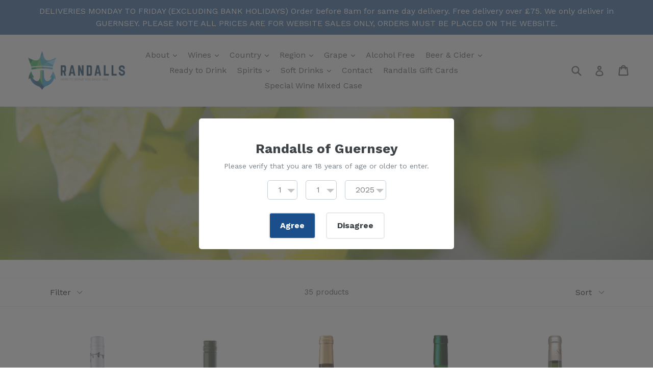

--- FILE ---
content_type: text/html; charset=utf-8
request_url: https://randallsonline.gg/collections/sauvignon-blanc
body_size: 19656
content:
<!doctype html>
<!--[if IE 9]> <html class="ie9 no-js" lang="en"> <![endif]-->
<!--[if (gt IE 9)|!(IE)]><!--> <html class="no-js" lang="en"> <!--<![endif]-->
<head>
  <meta charset="utf-8">
  <meta http-equiv="X-UA-Compatible" content="IE=edge,chrome=1">
  <meta name="viewport" content="width=device-width,initial-scale=1">
  <meta name="theme-color" content="#1b4f8b">
  <meta name="google-site-verification" content="f3EQzpVV9mgSBbRwmnb7FZ8koqHQ5HMw5uat65rUz34" />
  <link rel="canonical" href="https://randallsonline.gg/collections/sauvignon-blanc">

  

  
  <title>
    Sauvignon Blanc
    
    
    
      &ndash; Randalls Online
    
  </title>

  

  <!-- /snippets/social-meta-tags.liquid -->
<meta property="og:site_name" content="Randalls Online">
<meta property="og:url" content="https://randallsonline.gg/collections/sauvignon-blanc">
<meta property="og:title" content="Sauvignon Blanc">
<meta property="og:type" content="website">
<meta property="og:description" content="Guernsey's drinks experts
Guernsey based premium online off-licence.">


<meta name="twitter:site" content="@">
<meta name="twitter:card" content="summary_large_image">
<meta name="twitter:title" content="Sauvignon Blanc">
<meta name="twitter:description" content="Guernsey's drinks experts
Guernsey based premium online off-licence.">


  <link href="//randallsonline.gg/cdn/shop/t/1/assets/theme.scss.css?v=25111360420327348051698754950" rel="stylesheet" type="text/css" media="all" />
  

  <link href="//fonts.googleapis.com/css?family=Work+Sans:400,700" rel="stylesheet" type="text/css" media="all" />


  

    <link href="//fonts.googleapis.com/css?family=Work+Sans:400" rel="stylesheet" type="text/css" media="all" />
  



  <script>
    var theme = {
      strings: {
        addToCart: "Add to cart",
        soldOut: "Sold out",
        unavailable: "Unavailable",
        showMore: "Show More",
        showLess: "Show Less"
      },
      moneyFormat: "£{{amount}}"
    }

    document.documentElement.className = document.documentElement.className.replace('no-js', 'js');
  </script>

  <!--[if (lte IE 9) ]><script src="//randallsonline.gg/cdn/shop/t/1/assets/match-media.min.js?v=22265819453975888031487064471" type="text/javascript"></script><![endif]-->

  

  <!--[if (gt IE 9)|!(IE)]><!--><script src="//randallsonline.gg/cdn/shop/t/1/assets/vendor.js?v=136118274122071307521487064471" defer="defer"></script><!--<![endif]-->
  <!--[if lte IE 9]><script src="//randallsonline.gg/cdn/shop/t/1/assets/vendor.js?v=136118274122071307521487064471"></script><![endif]-->

  <!--[if (gt IE 9)|!(IE)]><!--><script src="//randallsonline.gg/cdn/shop/t/1/assets/theme.js?v=48048280297299135481487064471" defer="defer"></script><!--<![endif]-->
  <!--[if lte IE 9]><script src="//randallsonline.gg/cdn/shop/t/1/assets/theme.js?v=48048280297299135481487064471"></script><![endif]-->

  <script>window.performance && window.performance.mark && window.performance.mark('shopify.content_for_header.start');</script><meta id="shopify-digital-wallet" name="shopify-digital-wallet" content="/17827185/digital_wallets/dialog">
<link rel="alternate" type="application/atom+xml" title="Feed" href="/collections/sauvignon-blanc.atom" />
<link rel="alternate" type="application/json+oembed" href="https://randallsonline.gg/collections/sauvignon-blanc.oembed">
<script async="async" src="/checkouts/internal/preloads.js?locale=en-GB"></script>
<script id="shopify-features" type="application/json">{"accessToken":"5cc5ef2a233d1c6d9cd43c8a7c24bff3","betas":["rich-media-storefront-analytics"],"domain":"randallsonline.gg","predictiveSearch":true,"shopId":17827185,"locale":"en"}</script>
<script>var Shopify = Shopify || {};
Shopify.shop = "test-supply-theme.myshopify.com";
Shopify.locale = "en";
Shopify.currency = {"active":"GBP","rate":"1.0"};
Shopify.country = "GB";
Shopify.theme = {"name":"debut","id":177248900,"schema_name":"Debut","schema_version":"1.1.0","theme_store_id":796,"role":"main"};
Shopify.theme.handle = "null";
Shopify.theme.style = {"id":null,"handle":null};
Shopify.cdnHost = "randallsonline.gg/cdn";
Shopify.routes = Shopify.routes || {};
Shopify.routes.root = "/";</script>
<script type="module">!function(o){(o.Shopify=o.Shopify||{}).modules=!0}(window);</script>
<script>!function(o){function n(){var o=[];function n(){o.push(Array.prototype.slice.apply(arguments))}return n.q=o,n}var t=o.Shopify=o.Shopify||{};t.loadFeatures=n(),t.autoloadFeatures=n()}(window);</script>
<script id="shop-js-analytics" type="application/json">{"pageType":"collection"}</script>
<script defer="defer" async type="module" src="//randallsonline.gg/cdn/shopifycloud/shop-js/modules/v2/client.init-shop-cart-sync_Bc8-qrdt.en.esm.js"></script>
<script defer="defer" async type="module" src="//randallsonline.gg/cdn/shopifycloud/shop-js/modules/v2/chunk.common_CmNk3qlo.esm.js"></script>
<script type="module">
  await import("//randallsonline.gg/cdn/shopifycloud/shop-js/modules/v2/client.init-shop-cart-sync_Bc8-qrdt.en.esm.js");
await import("//randallsonline.gg/cdn/shopifycloud/shop-js/modules/v2/chunk.common_CmNk3qlo.esm.js");

  window.Shopify.SignInWithShop?.initShopCartSync?.({"fedCMEnabled":true,"windoidEnabled":true});

</script>
<script>(function() {
  var isLoaded = false;
  function asyncLoad() {
    if (isLoaded) return;
    isLoaded = true;
    var urls = ["https:\/\/age-verification.hulkapps.com\/hulk_age_verifier.js?shop=test-supply-theme.myshopify.com"];
    for (var i = 0; i < urls.length; i++) {
      var s = document.createElement('script');
      s.type = 'text/javascript';
      s.async = true;
      s.src = urls[i];
      var x = document.getElementsByTagName('script')[0];
      x.parentNode.insertBefore(s, x);
    }
  };
  if(window.attachEvent) {
    window.attachEvent('onload', asyncLoad);
  } else {
    window.addEventListener('load', asyncLoad, false);
  }
})();</script>
<script id="__st">var __st={"a":17827185,"offset":0,"reqid":"869b6386-ca4f-43b8-bfbc-8211cb8d28a5-1762032777","pageurl":"randallsonline.gg\/collections\/sauvignon-blanc","u":"1d4eaaae5f2d","p":"collection","rtyp":"collection","rid":420826756};</script>
<script>window.ShopifyPaypalV4VisibilityTracking = true;</script>
<script id="captcha-bootstrap">!function(){'use strict';const t='contact',e='account',n='new_comment',o=[[t,t],['blogs',n],['comments',n],[t,'customer']],c=[[e,'customer_login'],[e,'guest_login'],[e,'recover_customer_password'],[e,'create_customer']],r=t=>t.map((([t,e])=>`form[action*='/${t}']:not([data-nocaptcha='true']) input[name='form_type'][value='${e}']`)).join(','),a=t=>()=>t?[...document.querySelectorAll(t)].map((t=>t.form)):[];function s(){const t=[...o],e=r(t);return a(e)}const i='password',u='form_key',d=['recaptcha-v3-token','g-recaptcha-response','h-captcha-response',i],f=()=>{try{return window.sessionStorage}catch{return}},m='__shopify_v',_=t=>t.elements[u];function p(t,e,n=!1){try{const o=window.sessionStorage,c=JSON.parse(o.getItem(e)),{data:r}=function(t){const{data:e,action:n}=t;return t[m]||n?{data:e,action:n}:{data:t,action:n}}(c);for(const[e,n]of Object.entries(r))t.elements[e]&&(t.elements[e].value=n);n&&o.removeItem(e)}catch(o){console.error('form repopulation failed',{error:o})}}const l='form_type',E='cptcha';function T(t){t.dataset[E]=!0}const w=window,h=w.document,L='Shopify',v='ce_forms',y='captcha';let A=!1;((t,e)=>{const n=(g='f06e6c50-85a8-45c8-87d0-21a2b65856fe',I='https://cdn.shopify.com/shopifycloud/storefront-forms-hcaptcha/ce_storefront_forms_captcha_hcaptcha.v1.5.2.iife.js',D={infoText:'Protected by hCaptcha',privacyText:'Privacy',termsText:'Terms'},(t,e,n)=>{const o=w[L][v],c=o.bindForm;if(c)return c(t,g,e,D).then(n);var r;o.q.push([[t,g,e,D],n]),r=I,A||(h.body.append(Object.assign(h.createElement('script'),{id:'captcha-provider',async:!0,src:r})),A=!0)});var g,I,D;w[L]=w[L]||{},w[L][v]=w[L][v]||{},w[L][v].q=[],w[L][y]=w[L][y]||{},w[L][y].protect=function(t,e){n(t,void 0,e),T(t)},Object.freeze(w[L][y]),function(t,e,n,w,h,L){const[v,y,A,g]=function(t,e,n){const i=e?o:[],u=t?c:[],d=[...i,...u],f=r(d),m=r(i),_=r(d.filter((([t,e])=>n.includes(e))));return[a(f),a(m),a(_),s()]}(w,h,L),I=t=>{const e=t.target;return e instanceof HTMLFormElement?e:e&&e.form},D=t=>v().includes(t);t.addEventListener('submit',(t=>{const e=I(t);if(!e)return;const n=D(e)&&!e.dataset.hcaptchaBound&&!e.dataset.recaptchaBound,o=_(e),c=g().includes(e)&&(!o||!o.value);(n||c)&&t.preventDefault(),c&&!n&&(function(t){try{if(!f())return;!function(t){const e=f();if(!e)return;const n=_(t);if(!n)return;const o=n.value;o&&e.removeItem(o)}(t);const e=Array.from(Array(32),(()=>Math.random().toString(36)[2])).join('');!function(t,e){_(t)||t.append(Object.assign(document.createElement('input'),{type:'hidden',name:u})),t.elements[u].value=e}(t,e),function(t,e){const n=f();if(!n)return;const o=[...t.querySelectorAll(`input[type='${i}']`)].map((({name:t})=>t)),c=[...d,...o],r={};for(const[a,s]of new FormData(t).entries())c.includes(a)||(r[a]=s);n.setItem(e,JSON.stringify({[m]:1,action:t.action,data:r}))}(t,e)}catch(e){console.error('failed to persist form',e)}}(e),e.submit())}));const S=(t,e)=>{t&&!t.dataset[E]&&(n(t,e.some((e=>e===t))),T(t))};for(const o of['focusin','change'])t.addEventListener(o,(t=>{const e=I(t);D(e)&&S(e,y())}));const B=e.get('form_key'),M=e.get(l),P=B&&M;t.addEventListener('DOMContentLoaded',(()=>{const t=y();if(P)for(const e of t)e.elements[l].value===M&&p(e,B);[...new Set([...A(),...v().filter((t=>'true'===t.dataset.shopifyCaptcha))])].forEach((e=>S(e,t)))}))}(h,new URLSearchParams(w.location.search),n,t,e,['guest_login'])})(!0,!0)}();</script>
<script integrity="sha256-52AcMU7V7pcBOXWImdc/TAGTFKeNjmkeM1Pvks/DTgc=" data-source-attribution="shopify.loadfeatures" defer="defer" src="//randallsonline.gg/cdn/shopifycloud/storefront/assets/storefront/load_feature-81c60534.js" crossorigin="anonymous"></script>
<script data-source-attribution="shopify.dynamic_checkout.dynamic.init">var Shopify=Shopify||{};Shopify.PaymentButton=Shopify.PaymentButton||{isStorefrontPortableWallets:!0,init:function(){window.Shopify.PaymentButton.init=function(){};var t=document.createElement("script");t.src="https://randallsonline.gg/cdn/shopifycloud/portable-wallets/latest/portable-wallets.en.js",t.type="module",document.head.appendChild(t)}};
</script>
<script data-source-attribution="shopify.dynamic_checkout.buyer_consent">
  function portableWalletsHideBuyerConsent(e){var t=document.getElementById("shopify-buyer-consent"),n=document.getElementById("shopify-subscription-policy-button");t&&n&&(t.classList.add("hidden"),t.setAttribute("aria-hidden","true"),n.removeEventListener("click",e))}function portableWalletsShowBuyerConsent(e){var t=document.getElementById("shopify-buyer-consent"),n=document.getElementById("shopify-subscription-policy-button");t&&n&&(t.classList.remove("hidden"),t.removeAttribute("aria-hidden"),n.addEventListener("click",e))}window.Shopify?.PaymentButton&&(window.Shopify.PaymentButton.hideBuyerConsent=portableWalletsHideBuyerConsent,window.Shopify.PaymentButton.showBuyerConsent=portableWalletsShowBuyerConsent);
</script>
<script data-source-attribution="shopify.dynamic_checkout.cart.bootstrap">document.addEventListener("DOMContentLoaded",(function(){function t(){return document.querySelector("shopify-accelerated-checkout-cart, shopify-accelerated-checkout")}if(t())Shopify.PaymentButton.init();else{new MutationObserver((function(e,n){t()&&(Shopify.PaymentButton.init(),n.disconnect())})).observe(document.body,{childList:!0,subtree:!0})}}));
</script>

<script>window.performance && window.performance.mark && window.performance.mark('shopify.content_for_header.end');</script>
<meta property="og:image" content="https://cdn.shopify.com/s/files/1/1782/7185/collections/grape-white.jpg?v=1494413972" />
<meta property="og:image:secure_url" content="https://cdn.shopify.com/s/files/1/1782/7185/collections/grape-white.jpg?v=1494413972" />
<meta property="og:image:width" content="2048" />
<meta property="og:image:height" content="600" />
<meta property="og:image:alt" content="Sauvignon Blanc" />
<link href="https://monorail-edge.shopifysvc.com" rel="dns-prefetch">
<script>(function(){if ("sendBeacon" in navigator && "performance" in window) {try {var session_token_from_headers = performance.getEntriesByType('navigation')[0].serverTiming.find(x => x.name == '_s').description;} catch {var session_token_from_headers = undefined;}var session_cookie_matches = document.cookie.match(/_shopify_s=([^;]*)/);var session_token_from_cookie = session_cookie_matches && session_cookie_matches.length === 2 ? session_cookie_matches[1] : "";var session_token = session_token_from_headers || session_token_from_cookie || "";function handle_abandonment_event(e) {var entries = performance.getEntries().filter(function(entry) {return /monorail-edge.shopifysvc.com/.test(entry.name);});if (!window.abandonment_tracked && entries.length === 0) {window.abandonment_tracked = true;var currentMs = Date.now();var navigation_start = performance.timing.navigationStart;var payload = {shop_id: 17827185,url: window.location.href,navigation_start,duration: currentMs - navigation_start,session_token,page_type: "collection"};window.navigator.sendBeacon("https://monorail-edge.shopifysvc.com/v1/produce", JSON.stringify({schema_id: "online_store_buyer_site_abandonment/1.1",payload: payload,metadata: {event_created_at_ms: currentMs,event_sent_at_ms: currentMs}}));}}window.addEventListener('pagehide', handle_abandonment_event);}}());</script>
<script id="web-pixels-manager-setup">(function e(e,d,r,n,o){if(void 0===o&&(o={}),!Boolean(null===(a=null===(i=window.Shopify)||void 0===i?void 0:i.analytics)||void 0===a?void 0:a.replayQueue)){var i,a;window.Shopify=window.Shopify||{};var t=window.Shopify;t.analytics=t.analytics||{};var s=t.analytics;s.replayQueue=[],s.publish=function(e,d,r){return s.replayQueue.push([e,d,r]),!0};try{self.performance.mark("wpm:start")}catch(e){}var l=function(){var e={modern:/Edge?\/(1{2}[4-9]|1[2-9]\d|[2-9]\d{2}|\d{4,})\.\d+(\.\d+|)|Firefox\/(1{2}[4-9]|1[2-9]\d|[2-9]\d{2}|\d{4,})\.\d+(\.\d+|)|Chrom(ium|e)\/(9{2}|\d{3,})\.\d+(\.\d+|)|(Maci|X1{2}).+ Version\/(15\.\d+|(1[6-9]|[2-9]\d|\d{3,})\.\d+)([,.]\d+|)( \(\w+\)|)( Mobile\/\w+|) Safari\/|Chrome.+OPR\/(9{2}|\d{3,})\.\d+\.\d+|(CPU[ +]OS|iPhone[ +]OS|CPU[ +]iPhone|CPU IPhone OS|CPU iPad OS)[ +]+(15[._]\d+|(1[6-9]|[2-9]\d|\d{3,})[._]\d+)([._]\d+|)|Android:?[ /-](13[3-9]|1[4-9]\d|[2-9]\d{2}|\d{4,})(\.\d+|)(\.\d+|)|Android.+Firefox\/(13[5-9]|1[4-9]\d|[2-9]\d{2}|\d{4,})\.\d+(\.\d+|)|Android.+Chrom(ium|e)\/(13[3-9]|1[4-9]\d|[2-9]\d{2}|\d{4,})\.\d+(\.\d+|)|SamsungBrowser\/([2-9]\d|\d{3,})\.\d+/,legacy:/Edge?\/(1[6-9]|[2-9]\d|\d{3,})\.\d+(\.\d+|)|Firefox\/(5[4-9]|[6-9]\d|\d{3,})\.\d+(\.\d+|)|Chrom(ium|e)\/(5[1-9]|[6-9]\d|\d{3,})\.\d+(\.\d+|)([\d.]+$|.*Safari\/(?![\d.]+ Edge\/[\d.]+$))|(Maci|X1{2}).+ Version\/(10\.\d+|(1[1-9]|[2-9]\d|\d{3,})\.\d+)([,.]\d+|)( \(\w+\)|)( Mobile\/\w+|) Safari\/|Chrome.+OPR\/(3[89]|[4-9]\d|\d{3,})\.\d+\.\d+|(CPU[ +]OS|iPhone[ +]OS|CPU[ +]iPhone|CPU IPhone OS|CPU iPad OS)[ +]+(10[._]\d+|(1[1-9]|[2-9]\d|\d{3,})[._]\d+)([._]\d+|)|Android:?[ /-](13[3-9]|1[4-9]\d|[2-9]\d{2}|\d{4,})(\.\d+|)(\.\d+|)|Mobile Safari.+OPR\/([89]\d|\d{3,})\.\d+\.\d+|Android.+Firefox\/(13[5-9]|1[4-9]\d|[2-9]\d{2}|\d{4,})\.\d+(\.\d+|)|Android.+Chrom(ium|e)\/(13[3-9]|1[4-9]\d|[2-9]\d{2}|\d{4,})\.\d+(\.\d+|)|Android.+(UC? ?Browser|UCWEB|U3)[ /]?(15\.([5-9]|\d{2,})|(1[6-9]|[2-9]\d|\d{3,})\.\d+)\.\d+|SamsungBrowser\/(5\.\d+|([6-9]|\d{2,})\.\d+)|Android.+MQ{2}Browser\/(14(\.(9|\d{2,})|)|(1[5-9]|[2-9]\d|\d{3,})(\.\d+|))(\.\d+|)|K[Aa][Ii]OS\/(3\.\d+|([4-9]|\d{2,})\.\d+)(\.\d+|)/},d=e.modern,r=e.legacy,n=navigator.userAgent;return n.match(d)?"modern":n.match(r)?"legacy":"unknown"}(),u="modern"===l?"modern":"legacy",c=(null!=n?n:{modern:"",legacy:""})[u],f=function(e){return[e.baseUrl,"/wpm","/b",e.hashVersion,"modern"===e.buildTarget?"m":"l",".js"].join("")}({baseUrl:d,hashVersion:r,buildTarget:u}),m=function(e){var d=e.version,r=e.bundleTarget,n=e.surface,o=e.pageUrl,i=e.monorailEndpoint;return{emit:function(e){var a=e.status,t=e.errorMsg,s=(new Date).getTime(),l=JSON.stringify({metadata:{event_sent_at_ms:s},events:[{schema_id:"web_pixels_manager_load/3.1",payload:{version:d,bundle_target:r,page_url:o,status:a,surface:n,error_msg:t},metadata:{event_created_at_ms:s}}]});if(!i)return console&&console.warn&&console.warn("[Web Pixels Manager] No Monorail endpoint provided, skipping logging."),!1;try{return self.navigator.sendBeacon.bind(self.navigator)(i,l)}catch(e){}var u=new XMLHttpRequest;try{return u.open("POST",i,!0),u.setRequestHeader("Content-Type","text/plain"),u.send(l),!0}catch(e){return console&&console.warn&&console.warn("[Web Pixels Manager] Got an unhandled error while logging to Monorail."),!1}}}}({version:r,bundleTarget:l,surface:e.surface,pageUrl:self.location.href,monorailEndpoint:e.monorailEndpoint});try{o.browserTarget=l,function(e){var d=e.src,r=e.async,n=void 0===r||r,o=e.onload,i=e.onerror,a=e.sri,t=e.scriptDataAttributes,s=void 0===t?{}:t,l=document.createElement("script"),u=document.querySelector("head"),c=document.querySelector("body");if(l.async=n,l.src=d,a&&(l.integrity=a,l.crossOrigin="anonymous"),s)for(var f in s)if(Object.prototype.hasOwnProperty.call(s,f))try{l.dataset[f]=s[f]}catch(e){}if(o&&l.addEventListener("load",o),i&&l.addEventListener("error",i),u)u.appendChild(l);else{if(!c)throw new Error("Did not find a head or body element to append the script");c.appendChild(l)}}({src:f,async:!0,onload:function(){if(!function(){var e,d;return Boolean(null===(d=null===(e=window.Shopify)||void 0===e?void 0:e.analytics)||void 0===d?void 0:d.initialized)}()){var d=window.webPixelsManager.init(e)||void 0;if(d){var r=window.Shopify.analytics;r.replayQueue.forEach((function(e){var r=e[0],n=e[1],o=e[2];d.publishCustomEvent(r,n,o)})),r.replayQueue=[],r.publish=d.publishCustomEvent,r.visitor=d.visitor,r.initialized=!0}}},onerror:function(){return m.emit({status:"failed",errorMsg:"".concat(f," has failed to load")})},sri:function(e){var d=/^sha384-[A-Za-z0-9+/=]+$/;return"string"==typeof e&&d.test(e)}(c)?c:"",scriptDataAttributes:o}),m.emit({status:"loading"})}catch(e){m.emit({status:"failed",errorMsg:(null==e?void 0:e.message)||"Unknown error"})}}})({shopId: 17827185,storefrontBaseUrl: "https://randallsonline.gg",extensionsBaseUrl: "https://extensions.shopifycdn.com/cdn/shopifycloud/web-pixels-manager",monorailEndpoint: "https://monorail-edge.shopifysvc.com/unstable/produce_batch",surface: "storefront-renderer",enabledBetaFlags: ["2dca8a86"],webPixelsConfigList: [{"id":"86180009","eventPayloadVersion":"v1","runtimeContext":"LAX","scriptVersion":"1","type":"CUSTOM","privacyPurposes":["ANALYTICS"],"name":"Google Analytics tag (migrated)"},{"id":"shopify-app-pixel","configuration":"{}","eventPayloadVersion":"v1","runtimeContext":"STRICT","scriptVersion":"0450","apiClientId":"shopify-pixel","type":"APP","privacyPurposes":["ANALYTICS","MARKETING"]},{"id":"shopify-custom-pixel","eventPayloadVersion":"v1","runtimeContext":"LAX","scriptVersion":"0450","apiClientId":"shopify-pixel","type":"CUSTOM","privacyPurposes":["ANALYTICS","MARKETING"]}],isMerchantRequest: false,initData: {"shop":{"name":"Randalls Online","paymentSettings":{"currencyCode":"GBP"},"myshopifyDomain":"test-supply-theme.myshopify.com","countryCode":"GG","storefrontUrl":"https:\/\/randallsonline.gg"},"customer":null,"cart":null,"checkout":null,"productVariants":[],"purchasingCompany":null},},"https://randallsonline.gg/cdn","5303c62bw494ab25dp0d72f2dcm48e21f5a",{"modern":"","legacy":""},{"shopId":"17827185","storefrontBaseUrl":"https:\/\/randallsonline.gg","extensionBaseUrl":"https:\/\/extensions.shopifycdn.com\/cdn\/shopifycloud\/web-pixels-manager","surface":"storefront-renderer","enabledBetaFlags":"[\"2dca8a86\"]","isMerchantRequest":"false","hashVersion":"5303c62bw494ab25dp0d72f2dcm48e21f5a","publish":"custom","events":"[[\"page_viewed\",{}],[\"collection_viewed\",{\"collection\":{\"id\":\"420826756\",\"title\":\"Sauvignon Blanc\",\"productVariants\":[{\"price\":{\"amount\":12.2,\"currencyCode\":\"GBP\"},\"product\":{\"title\":\"Allan Scott Marlborough Sauvignon Blanc\",\"vendor\":\"New Zealand\",\"id\":\"12112267012\",\"untranslatedTitle\":\"Allan Scott Marlborough Sauvignon Blanc\",\"url\":\"\/products\/allan-scott-marlborough-sauvignon-blanc\",\"type\":\"White Wine\"},\"id\":\"42533096292521\",\"image\":{\"src\":\"\/\/randallsonline.gg\/cdn\/shop\/products\/allanscottsauvblanc.jpg?v=1679406369\"},\"sku\":\"903105\",\"title\":\"75cl\",\"untranslatedTitle\":\"75cl\"},{\"price\":{\"amount\":6.5,\"currencyCode\":\"GBP\"},\"product\":{\"title\":\"Bodegaza Sauvignon Blanc\",\"vendor\":\"Chile\",\"id\":\"7970493956265\",\"untranslatedTitle\":\"Bodegaza Sauvignon Blanc\",\"url\":\"\/products\/bodegaza-sauvignon-blanc\",\"type\":\"White Wine\"},\"id\":\"43851393040553\",\"image\":{\"src\":\"\/\/randallsonline.gg\/cdn\/shop\/files\/BodegazaSauvignonBlanc2022Page29.png?v=1712064664\"},\"sku\":\"903509\",\"title\":\"75cl\",\"untranslatedTitle\":\"75cl\"},{\"price\":{\"amount\":19.35,\"currencyCode\":\"GBP\"},\"product\":{\"title\":\"Chateau Chantegrive 'Caroline' Graves Blanc\",\"vendor\":\"France - Bordeaux\",\"id\":\"7720902688937\",\"untranslatedTitle\":\"Chateau Chantegrive 'Caroline' Graves Blanc\",\"url\":\"\/products\/chateau-chantegrive-caroline-graves-blanc\",\"type\":\"White Wine\"},\"id\":\"42986961436841\",\"image\":{\"src\":\"\/\/randallsonline.gg\/cdn\/shop\/products\/ChateaudeChantegriveCarolinepage26.jpg?v=1679495360\"},\"sku\":\"643581\",\"title\":\"75cl\",\"untranslatedTitle\":\"75cl\"},{\"price\":{\"amount\":6.15,\"currencyCode\":\"GBP\"},\"product\":{\"title\":\"Chateau Les Tuileries Blanc\",\"vendor\":\"France - Bordeaux\",\"id\":\"7561460285609\",\"untranslatedTitle\":\"Chateau Les Tuileries Blanc\",\"url\":\"\/products\/chateau-tuileries-blanc\",\"type\":\"White Wine\"},\"id\":\"42469550850217\",\"image\":{\"src\":\"\/\/randallsonline.gg\/cdn\/shop\/products\/tuileriesblanc.png?v=1672910001\"},\"sku\":\"610413\",\"title\":\"75cl\",\"untranslatedTitle\":\"75cl\"},{\"price\":{\"amount\":11.4,\"currencyCode\":\"GBP\"},\"product\":{\"title\":\"Chateau St Robert Graves Blanc\",\"vendor\":\"France - Bordeaux\",\"id\":\"8460705169577\",\"untranslatedTitle\":\"Chateau St Robert Graves Blanc\",\"url\":\"\/products\/chateau-st-robert-graves-blanc\",\"type\":\"White Wine\"},\"id\":\"45573352423593\",\"image\":{\"src\":\"\/\/randallsonline.gg\/cdn\/shop\/files\/saintrobertblanc_jpg.jpg?v=1743177433\"},\"sku\":\"643579\",\"title\":\"75cl\",\"untranslatedTitle\":\"75cl\"},{\"price\":{\"amount\":11.0,\"currencyCode\":\"GBP\"},\"product\":{\"title\":\"Circumstance Sauvignon Blanc Stellenbosch\",\"vendor\":\"South Africa\",\"id\":\"8465973412009\",\"untranslatedTitle\":\"Circumstance Sauvignon Blanc Stellenbosch\",\"url\":\"\/products\/circumstance-sauvignon-blanc-stellenbosch\",\"type\":\"White Wine\"},\"id\":\"45592560861353\",\"image\":{\"src\":\"\/\/randallsonline.gg\/cdn\/shop\/files\/CircumstanceSB.png?v=1743406531\"},\"sku\":\"872322\",\"title\":\"75cl\",\"untranslatedTitle\":\"75cl\"},{\"price\":{\"amount\":6.35,\"currencyCode\":\"GBP\"},\"product\":{\"title\":\"Cote Mas Sauvignon-Vermentino Languedoc\",\"vendor\":\"France - South\",\"id\":\"7970595373225\",\"untranslatedTitle\":\"Cote Mas Sauvignon-Vermentino Languedoc\",\"url\":\"\/products\/cote-mas-sauvignon-vermentino-languedoc\",\"type\":\"White Wine\"},\"id\":\"43852169773225\",\"image\":{\"src\":\"\/\/randallsonline.gg\/cdn\/shop\/files\/cote-mas-blanc_jpg.jpg?v=1712071396\"},\"sku\":\"681556\",\"title\":\"75cl\",\"untranslatedTitle\":\"75cl\"},{\"price\":{\"amount\":15.75,\"currencyCode\":\"GBP\"},\"product\":{\"title\":\"Dog Point Sauvignon Blanc\",\"vendor\":\"New Zealand\",\"id\":\"9899272708\",\"untranslatedTitle\":\"Dog Point Sauvignon Blanc\",\"url\":\"\/products\/dog-point-marlborough-sauvignon-blanc\",\"type\":\"White Wine\"},\"id\":\"35009123588\",\"image\":{\"src\":\"\/\/randallsonline.gg\/cdn\/shop\/products\/900603.jpg?v=1672931532\"},\"sku\":\"900603\",\"title\":\"750ml\",\"untranslatedTitle\":\"750ml\"},{\"price\":{\"amount\":13.7,\"currencyCode\":\"GBP\"},\"product\":{\"title\":\"Domaine Chauveau ‘La Charmette’ Pouilly-Fumé\",\"vendor\":\"France - Loire\",\"id\":\"9899257860\",\"untranslatedTitle\":\"Domaine Chauveau ‘La Charmette’ Pouilly-Fumé\",\"url\":\"\/products\/domaine-chauveau-pouilly-fume-375ml\",\"type\":\"White Wine\"},\"id\":\"35008996100\",\"image\":{\"src\":\"\/\/randallsonline.gg\/cdn\/shop\/products\/744403.png?v=1672931600\"},\"sku\":\"744403\",\"title\":\"750ml\",\"untranslatedTitle\":\"750ml\"},{\"price\":{\"amount\":9.95,\"currencyCode\":\"GBP\"},\"product\":{\"title\":\"Domaine de la Charmoise Touraine Sauvignon Blanc AOC\",\"vendor\":\"France - Loire\",\"id\":\"8056601968809\",\"untranslatedTitle\":\"Domaine de la Charmoise Touraine Sauvignon Blanc AOC\",\"url\":\"\/products\/domaine-de-la-charmoise-touraine-sauvignon-blanc-aoc\",\"type\":\"White Wine\"},\"id\":\"44065710309545\",\"image\":{\"src\":\"\/\/randallsonline.gg\/cdn\/shop\/files\/CharmoiseTouraineSB_jpg.jpg?v=1714054550\"},\"sku\":\"743146\",\"title\":\"75cl\",\"untranslatedTitle\":\"75cl\"},{\"price\":{\"amount\":6.95,\"currencyCode\":\"GBP\"},\"product\":{\"title\":\"Domaine de la Ferrandiere Sauvignon Blanc Languedoc\",\"vendor\":\"France - South\",\"id\":\"7970577514665\",\"untranslatedTitle\":\"Domaine de la Ferrandiere Sauvignon Blanc Languedoc\",\"url\":\"\/products\/domaine-de-la-ferrandiere-sauvignon-blanc\",\"type\":\"White Wine\"},\"id\":\"43852007997609\",\"image\":{\"src\":\"\/\/randallsonline.gg\/cdn\/shop\/files\/Domaine-de-la-Ferrandiere-Sauvignon-Blanc_jpg.jpg?v=1719994481\"},\"sku\":\"641827\",\"title\":\"75cl\",\"untranslatedTitle\":\"75cl\"},{\"price\":{\"amount\":17.4,\"currencyCode\":\"GBP\"},\"product\":{\"title\":\"Domaine Roland Tissier Sancerre\",\"vendor\":\"France - Loire\",\"id\":\"9899266692\",\"untranslatedTitle\":\"Domaine Roland Tissier Sancerre\",\"url\":\"\/products\/domainerolandtissier-sancerre-750\",\"type\":\"White Wine\"},\"id\":\"35009068868\",\"image\":{\"src\":\"\/\/randallsonline.gg\/cdn\/shop\/files\/Sancerrerolandtisseir_jpg_jpg.jpg?v=1719994673\"},\"sku\":\"743153\",\"title\":\"750ml\",\"untranslatedTitle\":\"750ml\"},{\"price\":{\"amount\":10.9,\"currencyCode\":\"GBP\"},\"product\":{\"title\":\"Esk Valley Marlborough Sauvignon Blanc\",\"vendor\":\"New Zealand\",\"id\":\"9899256452\",\"untranslatedTitle\":\"Esk Valley Marlborough Sauvignon Blanc\",\"url\":\"\/products\/esk-valley-sauvignon-blanc\",\"type\":\"White Wine\"},\"id\":\"35008981572\",\"image\":{\"src\":\"\/\/randallsonline.gg\/cdn\/shop\/products\/900010.jpg?v=1673009419\"},\"sku\":\"900010\",\"title\":\"750ml\",\"untranslatedTitle\":\"750ml\"},{\"price\":{\"amount\":7.45,\"currencyCode\":\"GBP\"},\"product\":{\"title\":\"False Bay Sauvignon Blanc South Africa 75cl\",\"vendor\":\"South Africa\",\"id\":\"8075240931497\",\"untranslatedTitle\":\"False Bay Sauvignon Blanc South Africa 75cl\",\"url\":\"\/products\/false-bay-sauvignon-blanc-south-africa-75cl\",\"type\":\"White Wine\"},\"id\":\"44105680912553\",\"image\":{\"src\":\"\/\/randallsonline.gg\/cdn\/shop\/files\/falsebaysauvignonblanc.png?v=1714748062\"},\"sku\":\"872316\",\"title\":\"Default Title\",\"untranslatedTitle\":\"Default Title\"},{\"price\":{\"amount\":8.25,\"currencyCode\":\"GBP\"},\"product\":{\"title\":\"Hidden Sea Sauvignon Blanc\",\"vendor\":\"Australia\",\"id\":\"7613116743849\",\"untranslatedTitle\":\"Hidden Sea Sauvignon Blanc\",\"url\":\"\/products\/hidden-sea-sauvignon-blanc\",\"type\":\"White Wine\"},\"id\":\"42617320669353\",\"image\":{\"src\":\"\/\/randallsonline.gg\/cdn\/shop\/products\/883353.jpg?v=1673012481\"},\"sku\":\"883353\",\"title\":\"75cl\",\"untranslatedTitle\":\"75cl\"},{\"price\":{\"amount\":6.95,\"currencyCode\":\"GBP\"},\"product\":{\"title\":\"Jean Balmont Sauvignon Blanc\",\"vendor\":\"France\",\"id\":\"7376336453801\",\"untranslatedTitle\":\"Jean Balmont Sauvignon Blanc\",\"url\":\"\/products\/jean-balmont-sauvignon-blanc\",\"type\":\"White Wine\"},\"id\":\"41868972785833\",\"image\":{\"src\":\"\/\/randallsonline.gg\/cdn\/shop\/products\/610063.jpg?v=1673013364\"},\"sku\":\"610063\",\"title\":\"75cl\",\"untranslatedTitle\":\"75cl\"},{\"price\":{\"amount\":7.25,\"currencyCode\":\"GBP\"},\"product\":{\"title\":\"Kleinkloof Sauvignon Blanc\",\"vendor\":\"South Africa\",\"id\":\"7561385345193\",\"untranslatedTitle\":\"Kleinkloof Sauvignon Blanc\",\"url\":\"\/products\/kleinkloof-sauvignon-blanc\",\"type\":\"White Wine\"},\"id\":\"42469315707049\",\"image\":{\"src\":\"\/\/randallsonline.gg\/cdn\/shop\/products\/KleinKloofSauvblanc.png?v=1673014551\"},\"sku\":\"872305\",\"title\":\"75cl\",\"untranslatedTitle\":\"75cl\"},{\"price\":{\"amount\":8.75,\"currencyCode\":\"GBP\"},\"product\":{\"title\":\"Kono Marlborough Sauvignon Blanc\",\"vendor\":\"New Zealand\",\"id\":\"7739312144553\",\"untranslatedTitle\":\"Kono Marlborough Sauvignon Blanc\",\"url\":\"\/products\/kono-marlborough-sauvignon-blanc\",\"type\":\"White Wine\"},\"id\":\"43042275295401\",\"image\":{\"src\":\"\/\/randallsonline.gg\/cdn\/shop\/files\/KonoSauvignonBlanc_jpg_jpg.jpg?v=1714140487\"},\"sku\":\"900084\",\"title\":\"75cl\",\"untranslatedTitle\":\"75cl\"},{\"price\":{\"amount\":5.75,\"currencyCode\":\"GBP\"},\"product\":{\"title\":\"Los Picos Reserve Sauvignon Blanc\",\"vendor\":\"Chile\",\"id\":\"4515166224431\",\"untranslatedTitle\":\"Los Picos Reserve Sauvignon Blanc\",\"url\":\"\/products\/los-picos-sauvignon-blanc\",\"type\":\"White Wine\"},\"id\":\"31931304804399\",\"image\":{\"src\":\"\/\/randallsonline.gg\/cdn\/shop\/products\/LospIcosSauvignonBlanc.jpg?v=1674811743\"},\"sku\":\"914078\",\"title\":\"75cl\",\"untranslatedTitle\":\"75cl\"},{\"price\":{\"amount\":6.95,\"currencyCode\":\"GBP\"},\"product\":{\"title\":\"Marcel Martin Sauvignon Blanc\",\"vendor\":\"France\",\"id\":\"4499217055791\",\"untranslatedTitle\":\"Marcel Martin Sauvignon Blanc\",\"url\":\"\/products\/marcel-martin-sauvignon-blanc\",\"type\":\"White Wine\"},\"id\":\"31886886469679\",\"image\":{\"src\":\"\/\/randallsonline.gg\/cdn\/shop\/products\/611091.jpg?v=1673016149\"},\"sku\":\"611091\",\"title\":\"75cl\",\"untranslatedTitle\":\"75cl\"},{\"price\":{\"amount\":5.99,\"currencyCode\":\"GBP\"},\"product\":{\"title\":\"McGuigans Black Label Sauvignon Blanc\",\"vendor\":\"Australia\",\"id\":\"9899270916\",\"untranslatedTitle\":\"McGuigans Black Label Sauvignon Blanc\",\"url\":\"\/products\/mcguigans-black-label-sauvignon\",\"type\":\"White Wine\"},\"id\":\"35009108228\",\"image\":{\"src\":\"\/\/randallsonline.gg\/cdn\/shop\/products\/888303.jpg?v=1673016872\"},\"sku\":\"888303\",\"title\":\"750ml\",\"untranslatedTitle\":\"750ml\"},{\"price\":{\"amount\":4.25,\"currencyCode\":\"GBP\"},\"product\":{\"title\":\"McGuigans Zero Sauvignon Blanc\",\"vendor\":\"Australia\",\"id\":\"7720248049833\",\"untranslatedTitle\":\"McGuigans Zero Sauvignon Blanc\",\"url\":\"\/products\/mcguigans-zero-sauvignon-blanc\",\"type\":\"Alcohol Free\"},\"id\":\"42984952430761\",\"image\":{\"src\":\"\/\/randallsonline.gg\/cdn\/shop\/products\/MCGSauvignonblanc0__jpg.jpg?v=1679409389\"},\"sku\":\"605647\",\"title\":\"75cl\",\"untranslatedTitle\":\"75cl\"},{\"price\":{\"amount\":21.95,\"currencyCode\":\"GBP\"},\"product\":{\"title\":\"Nice Sauvignon Blanc Cans 12x187ml\",\"vendor\":\"Randalls Online\",\"id\":\"8176025469097\",\"untranslatedTitle\":\"Nice Sauvignon Blanc Cans 12x187ml\",\"url\":\"\/products\/nice-sauvignon-blanc-12x187ml\",\"type\":\"White Wine\"},\"id\":\"44369704321193\",\"image\":{\"src\":\"\/\/randallsonline.gg\/cdn\/shop\/files\/nicesauvignonblanc_jpg.jpg?v=1749818834\"},\"sku\":\"611011\",\"title\":\"12x187ml\",\"untranslatedTitle\":\"12x187ml\"},{\"price\":{\"amount\":5.75,\"currencyCode\":\"GBP\"},\"product\":{\"title\":\"Parlez-Vous? Sauvignon Blanc\",\"vendor\":\"France\",\"id\":\"6452725874857\",\"untranslatedTitle\":\"Parlez-Vous? Sauvignon Blanc\",\"url\":\"\/products\/parlez-vous-sauvignon-blanc\",\"type\":\"White Wine\"},\"id\":\"38626178793641\",\"image\":{\"src\":\"\/\/randallsonline.gg\/cdn\/shop\/products\/648255.jpg?v=1673018862\"},\"sku\":\"648255\",\"title\":\"75cl\",\"untranslatedTitle\":\"75cl\"},{\"price\":{\"amount\":10.1,\"currencyCode\":\"GBP\"},\"product\":{\"title\":\"Pascal Bouchard Saint Bris Sauvignon Blanc\",\"vendor\":\"France - Burgundy\",\"id\":\"7720061010089\",\"untranslatedTitle\":\"Pascal Bouchard Saint Bris Sauvignon Blanc\",\"url\":\"\/products\/pascal-bouchard-saint-bris-sauvignon-blanc\",\"type\":\"White Wine\"},\"id\":\"42984465825961\",\"image\":{\"src\":\"\/\/randallsonline.gg\/cdn\/shop\/products\/pascalbouchardsaintbris_png.png?v=1679391905\"},\"sku\":\"662504\",\"title\":\"75cl\",\"untranslatedTitle\":\"75cl\"},{\"price\":{\"amount\":9.7,\"currencyCode\":\"GBP\"},\"product\":{\"title\":\"Penny Lane Marlborough Sauvignon Blanc\",\"vendor\":\"New Zealand\",\"id\":\"12114796484\",\"untranslatedTitle\":\"Penny Lane Marlborough Sauvignon Blanc\",\"url\":\"\/products\/penny-lane-marlborough-sauvignon-blanc-1\",\"type\":\"White Wine\"},\"id\":\"31807561334831\",\"image\":{\"src\":\"\/\/randallsonline.gg\/cdn\/shop\/products\/pennylanesauvblanc.png?v=1673019517\"},\"sku\":\"900002\",\"title\":\"75cl\",\"untranslatedTitle\":\"75cl\"},{\"price\":{\"amount\":7.5,\"currencyCode\":\"GBP\"},\"product\":{\"title\":\"Ropiteau Plants Nobles Sauvignon Blanc\",\"vendor\":\"France - South\",\"id\":\"7675050655913\",\"untranslatedTitle\":\"Ropiteau Plants Nobles Sauvignon Blanc\",\"url\":\"\/products\/ropiteau-plants-nobles-sauvignon-blanc\",\"type\":\"White Wine\"},\"id\":\"42817127678121\",\"image\":{\"src\":\"\/\/randallsonline.gg\/cdn\/shop\/products\/611081.jpg?v=1673253297\"},\"sku\":\"611081\",\"title\":\"75cl\",\"untranslatedTitle\":\"75cl\"},{\"price\":{\"amount\":20.1,\"currencyCode\":\"GBP\"},\"product\":{\"title\":\"Sancerre Chateau de Thauvenay\",\"vendor\":\"France - Loire\",\"id\":\"7725535527081\",\"untranslatedTitle\":\"Sancerre Chateau de Thauvenay\",\"url\":\"\/products\/sancerre-chateau-de-thauvenay\",\"type\":\"White Wine\"},\"id\":\"43002754138281\",\"image\":{\"src\":\"\/\/randallsonline.gg\/cdn\/shop\/products\/sancerrethauvenaypage33.jpg?v=1680250085\"},\"sku\":\"743155\",\"title\":\"75cl\",\"untranslatedTitle\":\"75cl\"},{\"price\":{\"amount\":14.75,\"currencyCode\":\"GBP\"},\"product\":{\"title\":\"Sancerre Domaine Paul Doucet et Fils 2022\",\"vendor\":\"France - Loire\",\"id\":\"7720118747305\",\"untranslatedTitle\":\"Sancerre Domaine Paul Doucet et Fils 2022\",\"url\":\"\/products\/sancerre-domaine-paul-doucet-et-fils-2022\",\"type\":\"White Wine\"},\"id\":\"42984532410537\",\"image\":{\"src\":\"\/\/randallsonline.gg\/cdn\/shop\/products\/SancerreDoucet.jpg?v=1679394153\"},\"sku\":\"743156\",\"title\":\"75cl\",\"untranslatedTitle\":\"75cl\"},{\"price\":{\"amount\":5.15,\"currencyCode\":\"GBP\"},\"product\":{\"title\":\"South South West Sauvignon Blanc\",\"vendor\":\"South Africa\",\"id\":\"6415538389161\",\"untranslatedTitle\":\"South South West Sauvignon Blanc\",\"url\":\"\/products\/south-south-west-sauvignon-blanc\",\"type\":\"White Wine\"},\"id\":\"38500416258217\",\"image\":{\"src\":\"\/\/randallsonline.gg\/cdn\/shop\/products\/872240.jpg?v=1673254718\"},\"sku\":\"872240\",\"title\":\"750ml\",\"untranslatedTitle\":\"750ml\"},{\"price\":{\"amount\":7.55,\"currencyCode\":\"GBP\"},\"product\":{\"title\":\"Southern Dawn Sauvignon Blanc Marlborough\",\"vendor\":\"New Zealand\",\"id\":\"6431772704937\",\"untranslatedTitle\":\"Southern Dawn Sauvignon Blanc Marlborough\",\"url\":\"\/products\/southern-dawn-sauvignon-blanc-marlborough\",\"type\":\"White Wine\"},\"id\":\"38557660119209\",\"image\":{\"src\":\"\/\/randallsonline.gg\/cdn\/shop\/files\/SouthernDawn24_jpg.jpg?v=1749816661\"},\"sku\":\"900031\",\"title\":\"750ml\",\"untranslatedTitle\":\"750ml\"},{\"price\":{\"amount\":8.45,\"currencyCode\":\"GBP\"},\"product\":{\"title\":\"Three Peaks Sauvignon Blanc\",\"vendor\":\"South Africa\",\"id\":\"7475659079849\",\"untranslatedTitle\":\"Three Peaks Sauvignon Blanc\",\"url\":\"\/products\/three-peaks-sauvignon-blanc\",\"type\":\"White Wine\"},\"id\":\"42172759015593\",\"image\":{\"src\":\"\/\/randallsonline.gg\/cdn\/shop\/products\/872302.jpg?v=1673270033\"},\"sku\":\"872302\",\"title\":\"75cl\",\"untranslatedTitle\":\"75cl\"},{\"price\":{\"amount\":17.25,\"currencyCode\":\"GBP\"},\"product\":{\"title\":\"Tohu Sauvignon Blanc Single Vineyard New Zealand\",\"vendor\":\"New Zealand\",\"id\":\"8062602870953\",\"untranslatedTitle\":\"Tohu Sauvignon Blanc Single Vineyard New Zealand\",\"url\":\"\/products\/tohu-sauvignon-blanc-single-vineyard-new-zealand\",\"type\":\"White Wine\"},\"id\":\"44073921347753\",\"image\":{\"src\":\"\/\/randallsonline.gg\/cdn\/shop\/files\/tohusinglevineyardsauvignonblanc_jpg.jpg?v=1714139679\"},\"sku\":\"900039\",\"title\":\"75cl\",\"untranslatedTitle\":\"75cl\"},{\"price\":{\"amount\":7.9,\"currencyCode\":\"GBP\"},\"product\":{\"title\":\"Touraine Sauvignon Blanc La Perclaire\",\"vendor\":\"France - Loire\",\"id\":\"12118986436\",\"untranslatedTitle\":\"Touraine Sauvignon Blanc La Perclaire\",\"url\":\"\/products\/touraine-sauvignon-blanc-la-perclaire\",\"type\":\"White Wine\"},\"id\":\"52990872324\",\"image\":{\"src\":\"\/\/randallsonline.gg\/cdn\/shop\/products\/743144.jpg?v=1673270280\"},\"sku\":\"743144\",\"title\":\"Default Title\",\"untranslatedTitle\":\"Default Title\"},{\"price\":{\"amount\":5.99,\"currencyCode\":\"GBP\"},\"product\":{\"title\":\"Ventisquero Estate Sauvignon Blanc\",\"vendor\":\"Chile\",\"id\":\"7720037941417\",\"untranslatedTitle\":\"Ventisquero Estate Sauvignon Blanc\",\"url\":\"\/products\/ventisquero-estate-sauvignon-blanc\",\"type\":\"White Wine\"},\"id\":\"42984440332457\",\"image\":{\"src\":\"\/\/randallsonline.gg\/cdn\/shop\/products\/VentisqueroSauvignonBlanc.jpg?v=1679390868\"},\"sku\":\"911004\",\"title\":\"75cl\",\"untranslatedTitle\":\"75cl\"}]}}]]"});</script><script>
  window.ShopifyAnalytics = window.ShopifyAnalytics || {};
  window.ShopifyAnalytics.meta = window.ShopifyAnalytics.meta || {};
  window.ShopifyAnalytics.meta.currency = 'GBP';
  var meta = {"products":[{"id":12112267012,"gid":"gid:\/\/shopify\/Product\/12112267012","vendor":"New Zealand","type":"White Wine","variants":[{"id":42533096292521,"price":1220,"name":"Allan Scott Marlborough Sauvignon Blanc - 75cl","public_title":"75cl","sku":"903105"}],"remote":false},{"id":7970493956265,"gid":"gid:\/\/shopify\/Product\/7970493956265","vendor":"Chile","type":"White Wine","variants":[{"id":43851393040553,"price":650,"name":"Bodegaza Sauvignon Blanc - 75cl","public_title":"75cl","sku":"903509"}],"remote":false},{"id":7720902688937,"gid":"gid:\/\/shopify\/Product\/7720902688937","vendor":"France - Bordeaux","type":"White Wine","variants":[{"id":42986961436841,"price":1935,"name":"Chateau Chantegrive 'Caroline' Graves Blanc - 75cl","public_title":"75cl","sku":"643581"}],"remote":false},{"id":7561460285609,"gid":"gid:\/\/shopify\/Product\/7561460285609","vendor":"France - Bordeaux","type":"White Wine","variants":[{"id":42469550850217,"price":615,"name":"Chateau Les Tuileries Blanc - 75cl","public_title":"75cl","sku":"610413"}],"remote":false},{"id":8460705169577,"gid":"gid:\/\/shopify\/Product\/8460705169577","vendor":"France - Bordeaux","type":"White Wine","variants":[{"id":45573352423593,"price":1140,"name":"Chateau St Robert Graves Blanc - 75cl","public_title":"75cl","sku":"643579"}],"remote":false},{"id":8465973412009,"gid":"gid:\/\/shopify\/Product\/8465973412009","vendor":"South Africa","type":"White Wine","variants":[{"id":45592560861353,"price":1100,"name":"Circumstance Sauvignon Blanc Stellenbosch - 75cl","public_title":"75cl","sku":"872322"}],"remote":false},{"id":7970595373225,"gid":"gid:\/\/shopify\/Product\/7970595373225","vendor":"France - South","type":"White Wine","variants":[{"id":43852169773225,"price":635,"name":"Cote Mas Sauvignon-Vermentino Languedoc - 75cl","public_title":"75cl","sku":"681556"}],"remote":false},{"id":9899272708,"gid":"gid:\/\/shopify\/Product\/9899272708","vendor":"New Zealand","type":"White Wine","variants":[{"id":35009123588,"price":1575,"name":"Dog Point Sauvignon Blanc - 750ml","public_title":"750ml","sku":"900603"}],"remote":false},{"id":9899257860,"gid":"gid:\/\/shopify\/Product\/9899257860","vendor":"France - Loire","type":"White Wine","variants":[{"id":35008996100,"price":1370,"name":"Domaine Chauveau ‘La Charmette’ Pouilly-Fumé - 750ml","public_title":"750ml","sku":"744403"}],"remote":false},{"id":8056601968809,"gid":"gid:\/\/shopify\/Product\/8056601968809","vendor":"France - Loire","type":"White Wine","variants":[{"id":44065710309545,"price":995,"name":"Domaine de la Charmoise Touraine Sauvignon Blanc AOC - 75cl","public_title":"75cl","sku":"743146"}],"remote":false},{"id":7970577514665,"gid":"gid:\/\/shopify\/Product\/7970577514665","vendor":"France - South","type":"White Wine","variants":[{"id":43852007997609,"price":695,"name":"Domaine de la Ferrandiere Sauvignon Blanc Languedoc - 75cl","public_title":"75cl","sku":"641827"}],"remote":false},{"id":9899266692,"gid":"gid:\/\/shopify\/Product\/9899266692","vendor":"France - Loire","type":"White Wine","variants":[{"id":35009068868,"price":1740,"name":"Domaine Roland Tissier Sancerre - 750ml","public_title":"750ml","sku":"743153"}],"remote":false},{"id":9899256452,"gid":"gid:\/\/shopify\/Product\/9899256452","vendor":"New Zealand","type":"White Wine","variants":[{"id":35008981572,"price":1090,"name":"Esk Valley Marlborough Sauvignon Blanc - 750ml","public_title":"750ml","sku":"900010"}],"remote":false},{"id":8075240931497,"gid":"gid:\/\/shopify\/Product\/8075240931497","vendor":"South Africa","type":"White Wine","variants":[{"id":44105680912553,"price":745,"name":"False Bay Sauvignon Blanc South Africa 75cl","public_title":null,"sku":"872316"}],"remote":false},{"id":7613116743849,"gid":"gid:\/\/shopify\/Product\/7613116743849","vendor":"Australia","type":"White Wine","variants":[{"id":42617320669353,"price":825,"name":"Hidden Sea Sauvignon Blanc - 75cl","public_title":"75cl","sku":"883353"}],"remote":false},{"id":7376336453801,"gid":"gid:\/\/shopify\/Product\/7376336453801","vendor":"France","type":"White Wine","variants":[{"id":41868972785833,"price":695,"name":"Jean Balmont Sauvignon Blanc - 75cl","public_title":"75cl","sku":"610063"}],"remote":false},{"id":7561385345193,"gid":"gid:\/\/shopify\/Product\/7561385345193","vendor":"South Africa","type":"White Wine","variants":[{"id":42469315707049,"price":725,"name":"Kleinkloof Sauvignon Blanc - 75cl","public_title":"75cl","sku":"872305"}],"remote":false},{"id":7739312144553,"gid":"gid:\/\/shopify\/Product\/7739312144553","vendor":"New Zealand","type":"White Wine","variants":[{"id":43042275295401,"price":875,"name":"Kono Marlborough Sauvignon Blanc - 75cl","public_title":"75cl","sku":"900084"}],"remote":false},{"id":4515166224431,"gid":"gid:\/\/shopify\/Product\/4515166224431","vendor":"Chile","type":"White Wine","variants":[{"id":31931304804399,"price":575,"name":"Los Picos Reserve Sauvignon Blanc - 75cl","public_title":"75cl","sku":"914078"}],"remote":false},{"id":4499217055791,"gid":"gid:\/\/shopify\/Product\/4499217055791","vendor":"France","type":"White Wine","variants":[{"id":31886886469679,"price":695,"name":"Marcel Martin Sauvignon Blanc - 75cl","public_title":"75cl","sku":"611091"}],"remote":false},{"id":9899270916,"gid":"gid:\/\/shopify\/Product\/9899270916","vendor":"Australia","type":"White Wine","variants":[{"id":35009108228,"price":599,"name":"McGuigans Black Label Sauvignon Blanc - 750ml","public_title":"750ml","sku":"888303"}],"remote":false},{"id":7720248049833,"gid":"gid:\/\/shopify\/Product\/7720248049833","vendor":"Australia","type":"Alcohol Free","variants":[{"id":42984952430761,"price":425,"name":"McGuigans Zero Sauvignon Blanc - 75cl","public_title":"75cl","sku":"605647"}],"remote":false},{"id":8176025469097,"gid":"gid:\/\/shopify\/Product\/8176025469097","vendor":"Randalls Online","type":"White Wine","variants":[{"id":44369704321193,"price":2195,"name":"Nice Sauvignon Blanc Cans 12x187ml - 12x187ml","public_title":"12x187ml","sku":"611011"}],"remote":false},{"id":6452725874857,"gid":"gid:\/\/shopify\/Product\/6452725874857","vendor":"France","type":"White Wine","variants":[{"id":38626178793641,"price":575,"name":"Parlez-Vous? Sauvignon Blanc - 75cl","public_title":"75cl","sku":"648255"}],"remote":false},{"id":7720061010089,"gid":"gid:\/\/shopify\/Product\/7720061010089","vendor":"France - Burgundy","type":"White Wine","variants":[{"id":42984465825961,"price":1010,"name":"Pascal Bouchard Saint Bris Sauvignon Blanc - 75cl","public_title":"75cl","sku":"662504"}],"remote":false},{"id":12114796484,"gid":"gid:\/\/shopify\/Product\/12114796484","vendor":"New Zealand","type":"White Wine","variants":[{"id":31807561334831,"price":970,"name":"Penny Lane Marlborough Sauvignon Blanc - 75cl","public_title":"75cl","sku":"900002"}],"remote":false},{"id":7675050655913,"gid":"gid:\/\/shopify\/Product\/7675050655913","vendor":"France - South","type":"White Wine","variants":[{"id":42817127678121,"price":750,"name":"Ropiteau Plants Nobles Sauvignon Blanc - 75cl","public_title":"75cl","sku":"611081"}],"remote":false},{"id":7725535527081,"gid":"gid:\/\/shopify\/Product\/7725535527081","vendor":"France - Loire","type":"White Wine","variants":[{"id":43002754138281,"price":2010,"name":"Sancerre Chateau de Thauvenay - 75cl","public_title":"75cl","sku":"743155"}],"remote":false},{"id":7720118747305,"gid":"gid:\/\/shopify\/Product\/7720118747305","vendor":"France - Loire","type":"White Wine","variants":[{"id":42984532410537,"price":1475,"name":"Sancerre Domaine Paul Doucet et Fils 2022 - 75cl","public_title":"75cl","sku":"743156"}],"remote":false},{"id":6415538389161,"gid":"gid:\/\/shopify\/Product\/6415538389161","vendor":"South Africa","type":"White Wine","variants":[{"id":38500416258217,"price":515,"name":"South South West Sauvignon Blanc - 750ml","public_title":"750ml","sku":"872240"}],"remote":false},{"id":6431772704937,"gid":"gid:\/\/shopify\/Product\/6431772704937","vendor":"New Zealand","type":"White Wine","variants":[{"id":38557660119209,"price":755,"name":"Southern Dawn Sauvignon Blanc Marlborough - 750ml","public_title":"750ml","sku":"900031"}],"remote":false},{"id":7475659079849,"gid":"gid:\/\/shopify\/Product\/7475659079849","vendor":"South Africa","type":"White Wine","variants":[{"id":42172759015593,"price":845,"name":"Three Peaks Sauvignon Blanc - 75cl","public_title":"75cl","sku":"872302"}],"remote":false},{"id":8062602870953,"gid":"gid:\/\/shopify\/Product\/8062602870953","vendor":"New Zealand","type":"White Wine","variants":[{"id":44073921347753,"price":1725,"name":"Tohu Sauvignon Blanc Single Vineyard New Zealand - 75cl","public_title":"75cl","sku":"900039"}],"remote":false},{"id":12118986436,"gid":"gid:\/\/shopify\/Product\/12118986436","vendor":"France - Loire","type":"White Wine","variants":[{"id":52990872324,"price":790,"name":"Touraine Sauvignon Blanc La Perclaire","public_title":null,"sku":"743144"}],"remote":false},{"id":7720037941417,"gid":"gid:\/\/shopify\/Product\/7720037941417","vendor":"Chile","type":"White Wine","variants":[{"id":42984440332457,"price":599,"name":"Ventisquero Estate Sauvignon Blanc - 75cl","public_title":"75cl","sku":"911004"}],"remote":false}],"page":{"pageType":"collection","resourceType":"collection","resourceId":420826756}};
  for (var attr in meta) {
    window.ShopifyAnalytics.meta[attr] = meta[attr];
  }
</script>
<script class="analytics">
  (function () {
    var customDocumentWrite = function(content) {
      var jquery = null;

      if (window.jQuery) {
        jquery = window.jQuery;
      } else if (window.Checkout && window.Checkout.$) {
        jquery = window.Checkout.$;
      }

      if (jquery) {
        jquery('body').append(content);
      }
    };

    var hasLoggedConversion = function(token) {
      if (token) {
        return document.cookie.indexOf('loggedConversion=' + token) !== -1;
      }
      return false;
    }

    var setCookieIfConversion = function(token) {
      if (token) {
        var twoMonthsFromNow = new Date(Date.now());
        twoMonthsFromNow.setMonth(twoMonthsFromNow.getMonth() + 2);

        document.cookie = 'loggedConversion=' + token + '; expires=' + twoMonthsFromNow;
      }
    }

    var trekkie = window.ShopifyAnalytics.lib = window.trekkie = window.trekkie || [];
    if (trekkie.integrations) {
      return;
    }
    trekkie.methods = [
      'identify',
      'page',
      'ready',
      'track',
      'trackForm',
      'trackLink'
    ];
    trekkie.factory = function(method) {
      return function() {
        var args = Array.prototype.slice.call(arguments);
        args.unshift(method);
        trekkie.push(args);
        return trekkie;
      };
    };
    for (var i = 0; i < trekkie.methods.length; i++) {
      var key = trekkie.methods[i];
      trekkie[key] = trekkie.factory(key);
    }
    trekkie.load = function(config) {
      trekkie.config = config || {};
      trekkie.config.initialDocumentCookie = document.cookie;
      var first = document.getElementsByTagName('script')[0];
      var script = document.createElement('script');
      script.type = 'text/javascript';
      script.onerror = function(e) {
        var scriptFallback = document.createElement('script');
        scriptFallback.type = 'text/javascript';
        scriptFallback.onerror = function(error) {
                var Monorail = {
      produce: function produce(monorailDomain, schemaId, payload) {
        var currentMs = new Date().getTime();
        var event = {
          schema_id: schemaId,
          payload: payload,
          metadata: {
            event_created_at_ms: currentMs,
            event_sent_at_ms: currentMs
          }
        };
        return Monorail.sendRequest("https://" + monorailDomain + "/v1/produce", JSON.stringify(event));
      },
      sendRequest: function sendRequest(endpointUrl, payload) {
        // Try the sendBeacon API
        if (window && window.navigator && typeof window.navigator.sendBeacon === 'function' && typeof window.Blob === 'function' && !Monorail.isIos12()) {
          var blobData = new window.Blob([payload], {
            type: 'text/plain'
          });

          if (window.navigator.sendBeacon(endpointUrl, blobData)) {
            return true;
          } // sendBeacon was not successful

        } // XHR beacon

        var xhr = new XMLHttpRequest();

        try {
          xhr.open('POST', endpointUrl);
          xhr.setRequestHeader('Content-Type', 'text/plain');
          xhr.send(payload);
        } catch (e) {
          console.log(e);
        }

        return false;
      },
      isIos12: function isIos12() {
        return window.navigator.userAgent.lastIndexOf('iPhone; CPU iPhone OS 12_') !== -1 || window.navigator.userAgent.lastIndexOf('iPad; CPU OS 12_') !== -1;
      }
    };
    Monorail.produce('monorail-edge.shopifysvc.com',
      'trekkie_storefront_load_errors/1.1',
      {shop_id: 17827185,
      theme_id: 177248900,
      app_name: "storefront",
      context_url: window.location.href,
      source_url: "//randallsonline.gg/cdn/s/trekkie.storefront.5ad93876886aa0a32f5bade9f25632a26c6f183a.min.js"});

        };
        scriptFallback.async = true;
        scriptFallback.src = '//randallsonline.gg/cdn/s/trekkie.storefront.5ad93876886aa0a32f5bade9f25632a26c6f183a.min.js';
        first.parentNode.insertBefore(scriptFallback, first);
      };
      script.async = true;
      script.src = '//randallsonline.gg/cdn/s/trekkie.storefront.5ad93876886aa0a32f5bade9f25632a26c6f183a.min.js';
      first.parentNode.insertBefore(script, first);
    };
    trekkie.load(
      {"Trekkie":{"appName":"storefront","development":false,"defaultAttributes":{"shopId":17827185,"isMerchantRequest":null,"themeId":177248900,"themeCityHash":"10045902047078102370","contentLanguage":"en","currency":"GBP","eventMetadataId":"2cffe1a1-742a-4438-a75b-dac45b58cb7f"},"isServerSideCookieWritingEnabled":true,"monorailRegion":"shop_domain","enabledBetaFlags":["f0df213a"]},"Session Attribution":{},"S2S":{"facebookCapiEnabled":false,"source":"trekkie-storefront-renderer","apiClientId":580111}}
    );

    var loaded = false;
    trekkie.ready(function() {
      if (loaded) return;
      loaded = true;

      window.ShopifyAnalytics.lib = window.trekkie;

      var originalDocumentWrite = document.write;
      document.write = customDocumentWrite;
      try { window.ShopifyAnalytics.merchantGoogleAnalytics.call(this); } catch(error) {};
      document.write = originalDocumentWrite;

      window.ShopifyAnalytics.lib.page(null,{"pageType":"collection","resourceType":"collection","resourceId":420826756,"shopifyEmitted":true});

      var match = window.location.pathname.match(/checkouts\/(.+)\/(thank_you|post_purchase)/)
      var token = match? match[1]: undefined;
      if (!hasLoggedConversion(token)) {
        setCookieIfConversion(token);
        window.ShopifyAnalytics.lib.track("Viewed Product Category",{"currency":"GBP","category":"Collection: sauvignon-blanc","collectionName":"sauvignon-blanc","collectionId":420826756,"nonInteraction":true},undefined,undefined,{"shopifyEmitted":true});
      }
    });


        var eventsListenerScript = document.createElement('script');
        eventsListenerScript.async = true;
        eventsListenerScript.src = "//randallsonline.gg/cdn/shopifycloud/storefront/assets/shop_events_listener-b8f524ab.js";
        document.getElementsByTagName('head')[0].appendChild(eventsListenerScript);

})();</script>
  <script>
  if (!window.ga || (window.ga && typeof window.ga !== 'function')) {
    window.ga = function ga() {
      (window.ga.q = window.ga.q || []).push(arguments);
      if (window.Shopify && window.Shopify.analytics && typeof window.Shopify.analytics.publish === 'function') {
        window.Shopify.analytics.publish("ga_stub_called", {}, {sendTo: "google_osp_migration"});
      }
      console.error("Shopify's Google Analytics stub called with:", Array.from(arguments), "\nSee https://help.shopify.com/manual/promoting-marketing/pixels/pixel-migration#google for more information.");
    };
    if (window.Shopify && window.Shopify.analytics && typeof window.Shopify.analytics.publish === 'function') {
      window.Shopify.analytics.publish("ga_stub_initialized", {}, {sendTo: "google_osp_migration"});
    }
  }
</script>
<script
  defer
  src="https://randallsonline.gg/cdn/shopifycloud/perf-kit/shopify-perf-kit-2.1.1.min.js"
  data-application="storefront-renderer"
  data-shop-id="17827185"
  data-render-region="gcp-us-central1"
  data-page-type="collection"
  data-theme-instance-id="177248900"
  data-theme-name="Debut"
  data-theme-version="1.1.0"
  data-monorail-region="shop_domain"
  data-resource-timing-sampling-rate="10"
  data-shs="true"
  data-shs-beacon="true"
  data-shs-export-with-fetch="true"
  data-shs-logs-sample-rate="1"
></script>
</head>

<body class="template-collection">

  <a class="in-page-link visually-hidden skip-link" href="#MainContent">Skip to content</a>

  <div id="SearchDrawer" class="search-bar drawer drawer--top">
    <div class="search-bar__table">
      <div class="search-bar__table-cell search-bar__form-wrapper">
        <form class="search search-bar__form" action="/search" method="get" role="search">
          <button class="search-bar__submit search__submit btn--link" type="submit">
            <svg aria-hidden="true" focusable="false" role="presentation" class="icon icon-search" viewBox="0 0 37 40"><path d="M35.6 36l-9.8-9.8c4.1-5.4 3.6-13.2-1.3-18.1-5.4-5.4-14.2-5.4-19.7 0-5.4 5.4-5.4 14.2 0 19.7 2.6 2.6 6.1 4.1 9.8 4.1 3 0 5.9-1 8.3-2.8l9.8 9.8c.4.4.9.6 1.4.6s1-.2 1.4-.6c.9-.9.9-2.1.1-2.9zm-20.9-8.2c-2.6 0-5.1-1-7-2.9-3.9-3.9-3.9-10.1 0-14C9.6 9 12.2 8 14.7 8s5.1 1 7 2.9c3.9 3.9 3.9 10.1 0 14-1.9 1.9-4.4 2.9-7 2.9z"/></svg>
            <span class="icon__fallback-text">Submit</span>
          </button>
          <input class="search__input search-bar__input" type="search" name="q" value="" placeholder="Search" aria-label="Search">
        </form>
      </div>
      <div class="search-bar__table-cell text-right">
        <button type="button" class="btn--link search-bar__close js-drawer-close">
          <svg aria-hidden="true" focusable="false" role="presentation" class="icon icon-close" viewBox="0 0 37 40"><path d="M21.3 23l11-11c.8-.8.8-2 0-2.8-.8-.8-2-.8-2.8 0l-11 11-11-11c-.8-.8-2-.8-2.8 0-.8.8-.8 2 0 2.8l11 11-11 11c-.8.8-.8 2 0 2.8.4.4.9.6 1.4.6s1-.2 1.4-.6l11-11 11 11c.4.4.9.6 1.4.6s1-.2 1.4-.6c.8-.8.8-2 0-2.8l-11-11z"/></svg>
          <span class="icon__fallback-text">Close search</span>
        </button>
      </div>
    </div>
  </div>

  <div id="shopify-section-header" class="shopify-section">
  <style>
    .notification-bar {
      background-color: #1b4f8b;
    }

    .notification-bar__message {
      color: #ffffff;
    }
  </style>


<div data-section-id="header" data-section-type="header-section">
  <nav class="mobile-nav-wrapper medium-up--hide" role="navigation">
    <ul id="MobileNav" class="mobile-nav">
      
<li class="mobile-nav__item border-bottom">
          
            <button type="button" class="btn--link js-toggle-submenu mobile-nav__link" data-target="about" data-level="1">
              About
              <div class="mobile-nav__icon">
                <svg aria-hidden="true" focusable="false" role="presentation" class="icon icon-chevron-right" viewBox="0 0 284.49 498.98"><defs><style>.cls-1{fill:#231f20}</style></defs><path class="cls-1" d="M223.18 628.49a35 35 0 0 1-24.75-59.75L388.17 379 198.43 189.26a35 35 0 0 1 49.5-49.5l214.49 214.49a35 35 0 0 1 0 49.5L247.93 618.24a34.89 34.89 0 0 1-24.75 10.25z" transform="translate(-188.18 -129.51)"/></svg>
                <span class="icon__fallback-text">expand</span>
              </div>
            </button>
            <ul class="mobile-nav__dropdown" data-parent="about" data-level="2">
              <li class="mobile-nav__item border-bottom">
                <div class="mobile-nav__table">
                  <div class="mobile-nav__table-cell mobile-nav__return">
                    <button class="btn--link js-toggle-submenu mobile-nav__return-btn" type="button">
                      <svg aria-hidden="true" focusable="false" role="presentation" class="icon icon-chevron-left" viewBox="0 0 284.49 498.98"><defs><style>.cls-1{fill:#231f20}</style></defs><path class="cls-1" d="M437.67 129.51a35 35 0 0 1 24.75 59.75L272.67 379l189.75 189.74a35 35 0 1 1-49.5 49.5L198.43 403.75a35 35 0 0 1 0-49.5l214.49-214.49a34.89 34.89 0 0 1 24.75-10.25z" transform="translate(-188.18 -129.51)"/></svg>
                      <span class="icon__fallback-text">collapse</span>
                    </button>
                  </div>
                  <a href="/" class="mobile-nav__sublist-link mobile-nav__sublist-header">
                    About
                  </a>
                </div>
              </li>

              
                <li class="mobile-nav__item border-bottom">
                  <a href="/pages/about-us" class="mobile-nav__sublist-link">
                    Company
                  </a>
                </li>
              
                <li class="mobile-nav__item">
                  <a href="/pages/history" class="mobile-nav__sublist-link">
                    History
                  </a>
                </li>
              

            </ul>
          
        </li>
      
<li class="mobile-nav__item border-bottom">
          
            <button type="button" class="btn--link js-toggle-submenu mobile-nav__link" data-target="wines" data-level="1">
              Wines
              <div class="mobile-nav__icon">
                <svg aria-hidden="true" focusable="false" role="presentation" class="icon icon-chevron-right" viewBox="0 0 284.49 498.98"><defs><style>.cls-1{fill:#231f20}</style></defs><path class="cls-1" d="M223.18 628.49a35 35 0 0 1-24.75-59.75L388.17 379 198.43 189.26a35 35 0 0 1 49.5-49.5l214.49 214.49a35 35 0 0 1 0 49.5L247.93 618.24a34.89 34.89 0 0 1-24.75 10.25z" transform="translate(-188.18 -129.51)"/></svg>
                <span class="icon__fallback-text">expand</span>
              </div>
            </button>
            <ul class="mobile-nav__dropdown" data-parent="wines" data-level="2">
              <li class="mobile-nav__item border-bottom">
                <div class="mobile-nav__table">
                  <div class="mobile-nav__table-cell mobile-nav__return">
                    <button class="btn--link js-toggle-submenu mobile-nav__return-btn" type="button">
                      <svg aria-hidden="true" focusable="false" role="presentation" class="icon icon-chevron-left" viewBox="0 0 284.49 498.98"><defs><style>.cls-1{fill:#231f20}</style></defs><path class="cls-1" d="M437.67 129.51a35 35 0 0 1 24.75 59.75L272.67 379l189.75 189.74a35 35 0 1 1-49.5 49.5L198.43 403.75a35 35 0 0 1 0-49.5l214.49-214.49a34.89 34.89 0 0 1 24.75-10.25z" transform="translate(-188.18 -129.51)"/></svg>
                      <span class="icon__fallback-text">collapse</span>
                    </button>
                  </div>
                  <a href="/" class="mobile-nav__sublist-link mobile-nav__sublist-header">
                    Wines
                  </a>
                </div>
              </li>

              
                <li class="mobile-nav__item border-bottom">
                  <a href="/collections/red-wine" class="mobile-nav__sublist-link">
                    Red Wine
                  </a>
                </li>
              
                <li class="mobile-nav__item border-bottom">
                  <a href="/collections/white-wine" class="mobile-nav__sublist-link">
                    White Wine
                  </a>
                </li>
              
                <li class="mobile-nav__item border-bottom">
                  <a href="/collections/rose" class="mobile-nav__sublist-link">
                    Rosé
                  </a>
                </li>
              
                <li class="mobile-nav__item border-bottom">
                  <a href="/collections/sparkling" class="mobile-nav__sublist-link">
                    Sparkling
                  </a>
                </li>
              
                <li class="mobile-nav__item border-bottom">
                  <a href="/collections/champagne" class="mobile-nav__sublist-link">
                    Champagne
                  </a>
                </li>
              
                <li class="mobile-nav__item">
                  <a href="/collections/port-sherry" class="mobile-nav__sublist-link">
                    Port &amp; Sherry
                  </a>
                </li>
              

            </ul>
          
        </li>
      
<li class="mobile-nav__item border-bottom">
          
            <button type="button" class="btn--link js-toggle-submenu mobile-nav__link" data-target="country" data-level="1">
              Country
              <div class="mobile-nav__icon">
                <svg aria-hidden="true" focusable="false" role="presentation" class="icon icon-chevron-right" viewBox="0 0 284.49 498.98"><defs><style>.cls-1{fill:#231f20}</style></defs><path class="cls-1" d="M223.18 628.49a35 35 0 0 1-24.75-59.75L388.17 379 198.43 189.26a35 35 0 0 1 49.5-49.5l214.49 214.49a35 35 0 0 1 0 49.5L247.93 618.24a34.89 34.89 0 0 1-24.75 10.25z" transform="translate(-188.18 -129.51)"/></svg>
                <span class="icon__fallback-text">expand</span>
              </div>
            </button>
            <ul class="mobile-nav__dropdown" data-parent="country" data-level="2">
              <li class="mobile-nav__item border-bottom">
                <div class="mobile-nav__table">
                  <div class="mobile-nav__table-cell mobile-nav__return">
                    <button class="btn--link js-toggle-submenu mobile-nav__return-btn" type="button">
                      <svg aria-hidden="true" focusable="false" role="presentation" class="icon icon-chevron-left" viewBox="0 0 284.49 498.98"><defs><style>.cls-1{fill:#231f20}</style></defs><path class="cls-1" d="M437.67 129.51a35 35 0 0 1 24.75 59.75L272.67 379l189.75 189.74a35 35 0 1 1-49.5 49.5L198.43 403.75a35 35 0 0 1 0-49.5l214.49-214.49a34.89 34.89 0 0 1 24.75-10.25z" transform="translate(-188.18 -129.51)"/></svg>
                      <span class="icon__fallback-text">collapse</span>
                    </button>
                  </div>
                  <a href="/" class="mobile-nav__sublist-link mobile-nav__sublist-header">
                    Country
                  </a>
                </div>
              </li>

              
                <li class="mobile-nav__item border-bottom">
                  <a href="/collections/america" class="mobile-nav__sublist-link">
                    America
                  </a>
                </li>
              
                <li class="mobile-nav__item border-bottom">
                  <a href="/collections/argentina" class="mobile-nav__sublist-link">
                    Argentina
                  </a>
                </li>
              
                <li class="mobile-nav__item border-bottom">
                  <a href="/collections/australia" class="mobile-nav__sublist-link">
                    Australia
                  </a>
                </li>
              
                <li class="mobile-nav__item border-bottom">
                  <a href="/collections/chile" class="mobile-nav__sublist-link">
                    Chile
                  </a>
                </li>
              
                <li class="mobile-nav__item border-bottom">
                  <a href="/collections/france" class="mobile-nav__sublist-link">
                    France
                  </a>
                </li>
              
                <li class="mobile-nav__item border-bottom">
                  <a href="/collections/germany" class="mobile-nav__sublist-link">
                    Germany
                  </a>
                </li>
              
                <li class="mobile-nav__item border-bottom">
                  <a href="/collections/italy" class="mobile-nav__sublist-link">
                    Italy
                  </a>
                </li>
              
                <li class="mobile-nav__item border-bottom">
                  <a href="/collections/new-zealand" class="mobile-nav__sublist-link">
                    New Zealand
                  </a>
                </li>
              
                <li class="mobile-nav__item border-bottom">
                  <a href="/collections/portugal" class="mobile-nav__sublist-link">
                    Portugal
                  </a>
                </li>
              
                <li class="mobile-nav__item border-bottom">
                  <a href="/collections/south-africa" class="mobile-nav__sublist-link">
                    South Africa
                  </a>
                </li>
              
                <li class="mobile-nav__item">
                  <a href="/collections/spain" class="mobile-nav__sublist-link">
                    Spain
                  </a>
                </li>
              

            </ul>
          
        </li>
      
<li class="mobile-nav__item border-bottom">
          
            <button type="button" class="btn--link js-toggle-submenu mobile-nav__link" data-target="region" data-level="1">
              Region
              <div class="mobile-nav__icon">
                <svg aria-hidden="true" focusable="false" role="presentation" class="icon icon-chevron-right" viewBox="0 0 284.49 498.98"><defs><style>.cls-1{fill:#231f20}</style></defs><path class="cls-1" d="M223.18 628.49a35 35 0 0 1-24.75-59.75L388.17 379 198.43 189.26a35 35 0 0 1 49.5-49.5l214.49 214.49a35 35 0 0 1 0 49.5L247.93 618.24a34.89 34.89 0 0 1-24.75 10.25z" transform="translate(-188.18 -129.51)"/></svg>
                <span class="icon__fallback-text">expand</span>
              </div>
            </button>
            <ul class="mobile-nav__dropdown" data-parent="region" data-level="2">
              <li class="mobile-nav__item border-bottom">
                <div class="mobile-nav__table">
                  <div class="mobile-nav__table-cell mobile-nav__return">
                    <button class="btn--link js-toggle-submenu mobile-nav__return-btn" type="button">
                      <svg aria-hidden="true" focusable="false" role="presentation" class="icon icon-chevron-left" viewBox="0 0 284.49 498.98"><defs><style>.cls-1{fill:#231f20}</style></defs><path class="cls-1" d="M437.67 129.51a35 35 0 0 1 24.75 59.75L272.67 379l189.75 189.74a35 35 0 1 1-49.5 49.5L198.43 403.75a35 35 0 0 1 0-49.5l214.49-214.49a34.89 34.89 0 0 1 24.75-10.25z" transform="translate(-188.18 -129.51)"/></svg>
                      <span class="icon__fallback-text">collapse</span>
                    </button>
                  </div>
                  <a href="/" class="mobile-nav__sublist-link mobile-nav__sublist-header">
                    Region
                  </a>
                </div>
              </li>

              
                <li class="mobile-nav__item border-bottom">
                  <a href="/collections/beaujolais" class="mobile-nav__sublist-link">
                    Beaujolais
                  </a>
                </li>
              
                <li class="mobile-nav__item border-bottom">
                  <a href="/collections/bordeaux" class="mobile-nav__sublist-link">
                    Bordeaux
                  </a>
                </li>
              
                <li class="mobile-nav__item border-bottom">
                  <a href="/collections/burgundy" class="mobile-nav__sublist-link">
                    Burgundy
                  </a>
                </li>
              
                <li class="mobile-nav__item border-bottom">
                  <a href="/collections/chabilis" class="mobile-nav__sublist-link">
                    Chablis
                  </a>
                </li>
              
                <li class="mobile-nav__item border-bottom">
                  <a href="/collections/marlborough" class="mobile-nav__sublist-link">
                    Marlborough
                  </a>
                </li>
              
                <li class="mobile-nav__item border-bottom">
                  <a href="/collections/provence" class="mobile-nav__sublist-link">
                    Provence
                  </a>
                </li>
              
                <li class="mobile-nav__item border-bottom">
                  <a href="/collections/rhone" class="mobile-nav__sublist-link">
                    Rhone
                  </a>
                </li>
              
                <li class="mobile-nav__item border-bottom">
                  <a href="/collections/rioja" class="mobile-nav__sublist-link">
                    Rioja
                  </a>
                </li>
              
                <li class="mobile-nav__item border-bottom">
                  <a href="/collections/sancerre" class="mobile-nav__sublist-link">
                    Sancerre
                  </a>
                </li>
              
                <li class="mobile-nav__item border-bottom">
                  <a href="/collections/douro-valley" class="mobile-nav__sublist-link">
                    Douro Valley
                  </a>
                </li>
              
                <li class="mobile-nav__item border-bottom">
                  <a href="/collections/dao-region" class="mobile-nav__sublist-link">
                    Dáo Region
                  </a>
                </li>
              
                <li class="mobile-nav__item">
                  <a href="/collections/alentejo" class="mobile-nav__sublist-link">
                    Alentejo
                  </a>
                </li>
              

            </ul>
          
        </li>
      
<li class="mobile-nav__item border-bottom">
          
            <button type="button" class="btn--link js-toggle-submenu mobile-nav__link" data-target="grape" data-level="1">
              Grape
              <div class="mobile-nav__icon">
                <svg aria-hidden="true" focusable="false" role="presentation" class="icon icon-chevron-right" viewBox="0 0 284.49 498.98"><defs><style>.cls-1{fill:#231f20}</style></defs><path class="cls-1" d="M223.18 628.49a35 35 0 0 1-24.75-59.75L388.17 379 198.43 189.26a35 35 0 0 1 49.5-49.5l214.49 214.49a35 35 0 0 1 0 49.5L247.93 618.24a34.89 34.89 0 0 1-24.75 10.25z" transform="translate(-188.18 -129.51)"/></svg>
                <span class="icon__fallback-text">expand</span>
              </div>
            </button>
            <ul class="mobile-nav__dropdown" data-parent="grape" data-level="2">
              <li class="mobile-nav__item border-bottom">
                <div class="mobile-nav__table">
                  <div class="mobile-nav__table-cell mobile-nav__return">
                    <button class="btn--link js-toggle-submenu mobile-nav__return-btn" type="button">
                      <svg aria-hidden="true" focusable="false" role="presentation" class="icon icon-chevron-left" viewBox="0 0 284.49 498.98"><defs><style>.cls-1{fill:#231f20}</style></defs><path class="cls-1" d="M437.67 129.51a35 35 0 0 1 24.75 59.75L272.67 379l189.75 189.74a35 35 0 1 1-49.5 49.5L198.43 403.75a35 35 0 0 1 0-49.5l214.49-214.49a34.89 34.89 0 0 1 24.75-10.25z" transform="translate(-188.18 -129.51)"/></svg>
                      <span class="icon__fallback-text">collapse</span>
                    </button>
                  </div>
                  <a href="/" class="mobile-nav__sublist-link mobile-nav__sublist-header">
                    Grape
                  </a>
                </div>
              </li>

              
                <li class="mobile-nav__item border-bottom">
                  <a href="/collections/cab-sav" class="mobile-nav__sublist-link">
                    Cabernet Sauvignon
                  </a>
                </li>
              
                <li class="mobile-nav__item border-bottom">
                  <a href="/collections/chardonnay" class="mobile-nav__sublist-link">
                    Chardonnay
                  </a>
                </li>
              
                <li class="mobile-nav__item border-bottom">
                  <a href="/collections/grenache" class="mobile-nav__sublist-link">
                    Grenache
                  </a>
                </li>
              
                <li class="mobile-nav__item border-bottom">
                  <a href="/collections/malbec" class="mobile-nav__sublist-link">
                    Malbec
                  </a>
                </li>
              
                <li class="mobile-nav__item border-bottom">
                  <a href="/collections/merlot" class="mobile-nav__sublist-link">
                    Merlot
                  </a>
                </li>
              
                <li class="mobile-nav__item border-bottom">
                  <a href="/collections/pinot-grigio" class="mobile-nav__sublist-link">
                    Pinot Grigio
                  </a>
                </li>
              
                <li class="mobile-nav__item border-bottom">
                  <a href="/collections/pinot-noir" class="mobile-nav__sublist-link">
                    Pinot Noir
                  </a>
                </li>
              
                <li class="mobile-nav__item border-bottom">
                  <a href="/collections/riesling" class="mobile-nav__sublist-link">
                    Riesling
                  </a>
                </li>
              
                <li class="mobile-nav__item border-bottom">
                  <a href="/collections/sauvignon-blanc" class="mobile-nav__sublist-link">
                    Sauvignon Blanc
                  </a>
                </li>
              
                <li class="mobile-nav__item border-bottom">
                  <a href="/collections/shiraz" class="mobile-nav__sublist-link">
                    Shiraz
                  </a>
                </li>
              
                <li class="mobile-nav__item border-bottom">
                  <a href="/collections/tempranillo" class="mobile-nav__sublist-link">
                    Tempranillo
                  </a>
                </li>
              
                <li class="mobile-nav__item border-bottom">
                  <a href="/collections/viognier" class="mobile-nav__sublist-link">
                    Viognier
                  </a>
                </li>
              
                <li class="mobile-nav__item border-bottom">
                  <a href="/collections/vermentino" class="mobile-nav__sublist-link">
                    Vermentino
                  </a>
                </li>
              
                <li class="mobile-nav__item border-bottom">
                  <a href="/collections/carmenere" class="mobile-nav__sublist-link">
                    Carmenere
                  </a>
                </li>
              
                <li class="mobile-nav__item border-bottom">
                  <a href="/collections/alicante-bouschet" class="mobile-nav__sublist-link">
                    Alicante Bouschet 
                  </a>
                </li>
              
                <li class="mobile-nav__item border-bottom">
                  <a href="/collections/touriga-franca" class="mobile-nav__sublist-link">
                    Touriga Franca
                  </a>
                </li>
              
                <li class="mobile-nav__item border-bottom">
                  <a href="/collections/touriga-nacional" class="mobile-nav__sublist-link">
                    Touriga Nacional
                  </a>
                </li>
              
                <li class="mobile-nav__item border-bottom">
                  <a href="/collections/viosinho" class="mobile-nav__sublist-link">
                    Viosinho
                  </a>
                </li>
              
                <li class="mobile-nav__item">
                  <a href="/collections/verdelho" class="mobile-nav__sublist-link">
                    Verdelho
                  </a>
                </li>
              

            </ul>
          
        </li>
      
<li class="mobile-nav__item border-bottom">
          
            <a href="/collections/alcohol-free-drink" class="mobile-nav__link">
              Alcohol Free 
            </a>
          
        </li>
      
<li class="mobile-nav__item border-bottom">
          
            <button type="button" class="btn--link js-toggle-submenu mobile-nav__link" data-target="beer-cider" data-level="1">
              Beer & Cider
              <div class="mobile-nav__icon">
                <svg aria-hidden="true" focusable="false" role="presentation" class="icon icon-chevron-right" viewBox="0 0 284.49 498.98"><defs><style>.cls-1{fill:#231f20}</style></defs><path class="cls-1" d="M223.18 628.49a35 35 0 0 1-24.75-59.75L388.17 379 198.43 189.26a35 35 0 0 1 49.5-49.5l214.49 214.49a35 35 0 0 1 0 49.5L247.93 618.24a34.89 34.89 0 0 1-24.75 10.25z" transform="translate(-188.18 -129.51)"/></svg>
                <span class="icon__fallback-text">expand</span>
              </div>
            </button>
            <ul class="mobile-nav__dropdown" data-parent="beer-cider" data-level="2">
              <li class="mobile-nav__item border-bottom">
                <div class="mobile-nav__table">
                  <div class="mobile-nav__table-cell mobile-nav__return">
                    <button class="btn--link js-toggle-submenu mobile-nav__return-btn" type="button">
                      <svg aria-hidden="true" focusable="false" role="presentation" class="icon icon-chevron-left" viewBox="0 0 284.49 498.98"><defs><style>.cls-1{fill:#231f20}</style></defs><path class="cls-1" d="M437.67 129.51a35 35 0 0 1 24.75 59.75L272.67 379l189.75 189.74a35 35 0 1 1-49.5 49.5L198.43 403.75a35 35 0 0 1 0-49.5l214.49-214.49a34.89 34.89 0 0 1 24.75-10.25z" transform="translate(-188.18 -129.51)"/></svg>
                      <span class="icon__fallback-text">collapse</span>
                    </button>
                  </div>
                  <a href="/" class="mobile-nav__sublist-link mobile-nav__sublist-header">
                    Beer & Cider
                  </a>
                </div>
              </li>

              
                <li class="mobile-nav__item border-bottom">
                  <a href="/collections/beer" class="mobile-nav__sublist-link">
                    Beer
                  </a>
                </li>
              
                <li class="mobile-nav__item">
                  <a href="/collections/cider" class="mobile-nav__sublist-link">
                    Cider
                  </a>
                </li>
              

            </ul>
          
        </li>
      
<li class="mobile-nav__item border-bottom">
          
            <a href="/collections/ready-to-drink" class="mobile-nav__link">
              Ready to Drink
            </a>
          
        </li>
      
<li class="mobile-nav__item border-bottom">
          
            <button type="button" class="btn--link js-toggle-submenu mobile-nav__link" data-target="spirits" data-level="1">
              Spirits
              <div class="mobile-nav__icon">
                <svg aria-hidden="true" focusable="false" role="presentation" class="icon icon-chevron-right" viewBox="0 0 284.49 498.98"><defs><style>.cls-1{fill:#231f20}</style></defs><path class="cls-1" d="M223.18 628.49a35 35 0 0 1-24.75-59.75L388.17 379 198.43 189.26a35 35 0 0 1 49.5-49.5l214.49 214.49a35 35 0 0 1 0 49.5L247.93 618.24a34.89 34.89 0 0 1-24.75 10.25z" transform="translate(-188.18 -129.51)"/></svg>
                <span class="icon__fallback-text">expand</span>
              </div>
            </button>
            <ul class="mobile-nav__dropdown" data-parent="spirits" data-level="2">
              <li class="mobile-nav__item border-bottom">
                <div class="mobile-nav__table">
                  <div class="mobile-nav__table-cell mobile-nav__return">
                    <button class="btn--link js-toggle-submenu mobile-nav__return-btn" type="button">
                      <svg aria-hidden="true" focusable="false" role="presentation" class="icon icon-chevron-left" viewBox="0 0 284.49 498.98"><defs><style>.cls-1{fill:#231f20}</style></defs><path class="cls-1" d="M437.67 129.51a35 35 0 0 1 24.75 59.75L272.67 379l189.75 189.74a35 35 0 1 1-49.5 49.5L198.43 403.75a35 35 0 0 1 0-49.5l214.49-214.49a34.89 34.89 0 0 1 24.75-10.25z" transform="translate(-188.18 -129.51)"/></svg>
                      <span class="icon__fallback-text">collapse</span>
                    </button>
                  </div>
                  <a href="/collections/liqueur" class="mobile-nav__sublist-link mobile-nav__sublist-header">
                    Spirits
                  </a>
                </div>
              </li>

              
                <li class="mobile-nav__item border-bottom">
                  <a href="/collections/calvados" class="mobile-nav__sublist-link">
                    Calvados &amp; Armagnac
                  </a>
                </li>
              
                <li class="mobile-nav__item border-bottom">
                  <a href="/collections/gin" class="mobile-nav__sublist-link">
                    Gin
                  </a>
                </li>
              
                <li class="mobile-nav__item border-bottom">
                  <a href="/collections/liqueur" class="mobile-nav__sublist-link">
                    Liqueur
                  </a>
                </li>
              
                <li class="mobile-nav__item border-bottom">
                  <a href="/collections/mixers" class="mobile-nav__sublist-link">
                    Mixers
                  </a>
                </li>
              
                <li class="mobile-nav__item border-bottom">
                  <a href="/collections/ready-to-drink" class="mobile-nav__sublist-link">
                    Ready to Drink
                  </a>
                </li>
              
                <li class="mobile-nav__item border-bottom">
                  <a href="/collections/rum" class="mobile-nav__sublist-link">
                    Rum
                  </a>
                </li>
              
                <li class="mobile-nav__item border-bottom">
                  <a href="/collections/tequila" class="mobile-nav__sublist-link">
                    Tequila &amp; Mezcal
                  </a>
                </li>
              
                <li class="mobile-nav__item border-bottom">
                  <a href="/collections/vermouth" class="mobile-nav__sublist-link">
                    Vermouth
                  </a>
                </li>
              
                <li class="mobile-nav__item border-bottom">
                  <a href="/collections/vodka" class="mobile-nav__sublist-link">
                    Vodka
                  </a>
                </li>
              
                <li class="mobile-nav__item border-bottom">
                  <a href="/collections/whisky" class="mobile-nav__sublist-link">
                    Whisky
                  </a>
                </li>
              
                <li class="mobile-nav__item">
                  <a href="/collections/brandy" class="mobile-nav__sublist-link">
                    Brandy
                  </a>
                </li>
              

            </ul>
          
        </li>
      
<li class="mobile-nav__item border-bottom">
          
            <button type="button" class="btn--link js-toggle-submenu mobile-nav__link" data-target="soft-drinks" data-level="1">
              Soft Drinks
              <div class="mobile-nav__icon">
                <svg aria-hidden="true" focusable="false" role="presentation" class="icon icon-chevron-right" viewBox="0 0 284.49 498.98"><defs><style>.cls-1{fill:#231f20}</style></defs><path class="cls-1" d="M223.18 628.49a35 35 0 0 1-24.75-59.75L388.17 379 198.43 189.26a35 35 0 0 1 49.5-49.5l214.49 214.49a35 35 0 0 1 0 49.5L247.93 618.24a34.89 34.89 0 0 1-24.75 10.25z" transform="translate(-188.18 -129.51)"/></svg>
                <span class="icon__fallback-text">expand</span>
              </div>
            </button>
            <ul class="mobile-nav__dropdown" data-parent="soft-drinks" data-level="2">
              <li class="mobile-nav__item border-bottom">
                <div class="mobile-nav__table">
                  <div class="mobile-nav__table-cell mobile-nav__return">
                    <button class="btn--link js-toggle-submenu mobile-nav__return-btn" type="button">
                      <svg aria-hidden="true" focusable="false" role="presentation" class="icon icon-chevron-left" viewBox="0 0 284.49 498.98"><defs><style>.cls-1{fill:#231f20}</style></defs><path class="cls-1" d="M437.67 129.51a35 35 0 0 1 24.75 59.75L272.67 379l189.75 189.74a35 35 0 1 1-49.5 49.5L198.43 403.75a35 35 0 0 1 0-49.5l214.49-214.49a34.89 34.89 0 0 1 24.75-10.25z" transform="translate(-188.18 -129.51)"/></svg>
                      <span class="icon__fallback-text">collapse</span>
                    </button>
                  </div>
                  <a href="/" class="mobile-nav__sublist-link mobile-nav__sublist-header">
                    Soft Drinks
                  </a>
                </div>
              </li>

              
                <li class="mobile-nav__item border-bottom">
                  <a href="/collections/mixers" class="mobile-nav__sublist-link">
                    Mixers
                  </a>
                </li>
              
                <li class="mobile-nav__item border-bottom">
                  <a href="/collections/juice" class="mobile-nav__sublist-link">
                    Juice
                  </a>
                </li>
              
                <li class="mobile-nav__item">
                  <a href="/collections/water" class="mobile-nav__sublist-link">
                    Water
                  </a>
                </li>
              

            </ul>
          
        </li>
      
<li class="mobile-nav__item border-bottom">
          
            <a href="/pages/contact-us" class="mobile-nav__link">
              Contact
            </a>
          
        </li>
      
<li class="mobile-nav__item border-bottom">
          
            <a href="/collections/randalls-shop-gift-card" class="mobile-nav__link">
              Randalls Gift Cards
            </a>
          
        </li>
      
<li class="mobile-nav__item">
          
            <a href="/collections/special-mix-wine-case-6x75cl" class="mobile-nav__link">
              Special Wine Mixed Case
            </a>
          
        </li>
      
    </ul>
  </nav>

  
    <div class="notification-bar">
      
        
          <span class="notification-bar__message">DELIVERIES MONDAY TO FRIDAY (EXCLUDING                                                                                                        BANK HOLIDAYS)  Order before 8am for same day delivery. Free delivery over £75. We only deliver in GUERNSEY. PLEASE NOTE ALL PRICES ARE FOR WEBSITE SALES ONLY, ORDERS MUST BE PLACED ON THE WEBSITE.</span>
        
      
    </div>
  

  <header class="site-header border-bottom logo--left" role="banner">
    <div class="grid grid--no-gutters grid--table">
      

      

      <div class="grid__item small--one-half medium-up--one-fifth logo-align--left">
        
        
          <div class="h2 site-header__logo" itemscope itemtype="http://schema.org/Organization">
        
          
            <a href="/" itemprop="url" class="site-header__logo-image">
              
              <img src="https://cdn.shopify.com/s/files/1/1782/7185/files/randalls-logo_256x256.png?v=1607942935" width="190" alt="Randalls Online" itemprop="logo"> 
            </a>
          
        
          </div>
        
      </div>

      
        <nav class="grid__item medium-up--two-thirds small--hide" id="AccessibleNav" role="navigation">
          <ul class="site-nav list--inline " id="SiteNav">
  

      <li class="site-nav--has-dropdown">
        <a href="/" class="site-nav__link site-nav__link--main" aria-has-popup="true" aria-expanded="false" aria-controls="SiteNavLabel-about">
          About
          <svg aria-hidden="true" focusable="false" role="presentation" class="icon icon--wide icon-chevron-down" viewBox="0 0 498.98 284.49"><defs><style>.cls-1{fill:#231f20}</style></defs><path class="cls-1" d="M80.93 271.76A35 35 0 0 1 140.68 247l189.74 189.75L520.16 247a35 35 0 1 1 49.5 49.5L355.17 511a35 35 0 0 1-49.5 0L91.18 296.5a34.89 34.89 0 0 1-10.25-24.74z" transform="translate(-80.93 -236.76)"/></svg>
          <span class="visually-hidden">expand</span>
        </a>

        <div class="site-nav__dropdown" id="SiteNavLabel-about">
          <ul>
            
              <li >
                <a href="/pages/about-us" class="site-nav__link site-nav__child-link">Company</a>
              </li>
            
              <li >
                <a href="/pages/history" class="site-nav__link site-nav__child-link site-nav__link--last">History</a>
              </li>
            
          </ul>
        </div>
      </li>
    
  

      <li class="site-nav--has-dropdown">
        <a href="/" class="site-nav__link site-nav__link--main" aria-has-popup="true" aria-expanded="false" aria-controls="SiteNavLabel-wines">
          Wines
          <svg aria-hidden="true" focusable="false" role="presentation" class="icon icon--wide icon-chevron-down" viewBox="0 0 498.98 284.49"><defs><style>.cls-1{fill:#231f20}</style></defs><path class="cls-1" d="M80.93 271.76A35 35 0 0 1 140.68 247l189.74 189.75L520.16 247a35 35 0 1 1 49.5 49.5L355.17 511a35 35 0 0 1-49.5 0L91.18 296.5a34.89 34.89 0 0 1-10.25-24.74z" transform="translate(-80.93 -236.76)"/></svg>
          <span class="visually-hidden">expand</span>
        </a>

        <div class="site-nav__dropdown" id="SiteNavLabel-wines">
          <ul>
            
              <li >
                <a href="/collections/red-wine" class="site-nav__link site-nav__child-link">Red Wine</a>
              </li>
            
              <li >
                <a href="/collections/white-wine" class="site-nav__link site-nav__child-link">White Wine</a>
              </li>
            
              <li >
                <a href="/collections/rose" class="site-nav__link site-nav__child-link">Rosé</a>
              </li>
            
              <li >
                <a href="/collections/sparkling" class="site-nav__link site-nav__child-link">Sparkling</a>
              </li>
            
              <li >
                <a href="/collections/champagne" class="site-nav__link site-nav__child-link">Champagne</a>
              </li>
            
              <li >
                <a href="/collections/port-sherry" class="site-nav__link site-nav__child-link site-nav__link--last">Port &amp; Sherry</a>
              </li>
            
          </ul>
        </div>
      </li>
    
  

      <li class="site-nav--has-dropdown">
        <a href="/" class="site-nav__link site-nav__link--main" aria-has-popup="true" aria-expanded="false" aria-controls="SiteNavLabel-country">
          Country
          <svg aria-hidden="true" focusable="false" role="presentation" class="icon icon--wide icon-chevron-down" viewBox="0 0 498.98 284.49"><defs><style>.cls-1{fill:#231f20}</style></defs><path class="cls-1" d="M80.93 271.76A35 35 0 0 1 140.68 247l189.74 189.75L520.16 247a35 35 0 1 1 49.5 49.5L355.17 511a35 35 0 0 1-49.5 0L91.18 296.5a34.89 34.89 0 0 1-10.25-24.74z" transform="translate(-80.93 -236.76)"/></svg>
          <span class="visually-hidden">expand</span>
        </a>

        <div class="site-nav__dropdown" id="SiteNavLabel-country">
          <ul>
            
              <li >
                <a href="/collections/america" class="site-nav__link site-nav__child-link">America</a>
              </li>
            
              <li >
                <a href="/collections/argentina" class="site-nav__link site-nav__child-link">Argentina</a>
              </li>
            
              <li >
                <a href="/collections/australia" class="site-nav__link site-nav__child-link">Australia</a>
              </li>
            
              <li >
                <a href="/collections/chile" class="site-nav__link site-nav__child-link">Chile</a>
              </li>
            
              <li >
                <a href="/collections/france" class="site-nav__link site-nav__child-link">France</a>
              </li>
            
              <li >
                <a href="/collections/germany" class="site-nav__link site-nav__child-link">Germany</a>
              </li>
            
              <li >
                <a href="/collections/italy" class="site-nav__link site-nav__child-link">Italy</a>
              </li>
            
              <li >
                <a href="/collections/new-zealand" class="site-nav__link site-nav__child-link">New Zealand</a>
              </li>
            
              <li >
                <a href="/collections/portugal" class="site-nav__link site-nav__child-link">Portugal</a>
              </li>
            
              <li >
                <a href="/collections/south-africa" class="site-nav__link site-nav__child-link">South Africa</a>
              </li>
            
              <li >
                <a href="/collections/spain" class="site-nav__link site-nav__child-link site-nav__link--last">Spain</a>
              </li>
            
          </ul>
        </div>
      </li>
    
  

      <li class="site-nav--has-dropdown">
        <a href="/" class="site-nav__link site-nav__link--main" aria-has-popup="true" aria-expanded="false" aria-controls="SiteNavLabel-region">
          Region
          <svg aria-hidden="true" focusable="false" role="presentation" class="icon icon--wide icon-chevron-down" viewBox="0 0 498.98 284.49"><defs><style>.cls-1{fill:#231f20}</style></defs><path class="cls-1" d="M80.93 271.76A35 35 0 0 1 140.68 247l189.74 189.75L520.16 247a35 35 0 1 1 49.5 49.5L355.17 511a35 35 0 0 1-49.5 0L91.18 296.5a34.89 34.89 0 0 1-10.25-24.74z" transform="translate(-80.93 -236.76)"/></svg>
          <span class="visually-hidden">expand</span>
        </a>

        <div class="site-nav__dropdown" id="SiteNavLabel-region">
          <ul>
            
              <li >
                <a href="/collections/beaujolais" class="site-nav__link site-nav__child-link">Beaujolais</a>
              </li>
            
              <li >
                <a href="/collections/bordeaux" class="site-nav__link site-nav__child-link">Bordeaux</a>
              </li>
            
              <li >
                <a href="/collections/burgundy" class="site-nav__link site-nav__child-link">Burgundy</a>
              </li>
            
              <li >
                <a href="/collections/chabilis" class="site-nav__link site-nav__child-link">Chablis</a>
              </li>
            
              <li >
                <a href="/collections/marlborough" class="site-nav__link site-nav__child-link">Marlborough</a>
              </li>
            
              <li >
                <a href="/collections/provence" class="site-nav__link site-nav__child-link">Provence</a>
              </li>
            
              <li >
                <a href="/collections/rhone" class="site-nav__link site-nav__child-link">Rhone</a>
              </li>
            
              <li >
                <a href="/collections/rioja" class="site-nav__link site-nav__child-link">Rioja</a>
              </li>
            
              <li >
                <a href="/collections/sancerre" class="site-nav__link site-nav__child-link">Sancerre</a>
              </li>
            
              <li >
                <a href="/collections/douro-valley" class="site-nav__link site-nav__child-link">Douro Valley</a>
              </li>
            
              <li >
                <a href="/collections/dao-region" class="site-nav__link site-nav__child-link">Dáo Region</a>
              </li>
            
              <li >
                <a href="/collections/alentejo" class="site-nav__link site-nav__child-link site-nav__link--last">Alentejo</a>
              </li>
            
          </ul>
        </div>
      </li>
    
  

      <li class="site-nav--has-dropdown">
        <a href="/" class="site-nav__link site-nav__link--main" aria-has-popup="true" aria-expanded="false" aria-controls="SiteNavLabel-grape">
          Grape
          <svg aria-hidden="true" focusable="false" role="presentation" class="icon icon--wide icon-chevron-down" viewBox="0 0 498.98 284.49"><defs><style>.cls-1{fill:#231f20}</style></defs><path class="cls-1" d="M80.93 271.76A35 35 0 0 1 140.68 247l189.74 189.75L520.16 247a35 35 0 1 1 49.5 49.5L355.17 511a35 35 0 0 1-49.5 0L91.18 296.5a34.89 34.89 0 0 1-10.25-24.74z" transform="translate(-80.93 -236.76)"/></svg>
          <span class="visually-hidden">expand</span>
        </a>

        <div class="site-nav__dropdown" id="SiteNavLabel-grape">
          <ul>
            
              <li >
                <a href="/collections/cab-sav" class="site-nav__link site-nav__child-link">Cabernet Sauvignon</a>
              </li>
            
              <li >
                <a href="/collections/chardonnay" class="site-nav__link site-nav__child-link">Chardonnay</a>
              </li>
            
              <li >
                <a href="/collections/grenache" class="site-nav__link site-nav__child-link">Grenache</a>
              </li>
            
              <li >
                <a href="/collections/malbec" class="site-nav__link site-nav__child-link">Malbec</a>
              </li>
            
              <li >
                <a href="/collections/merlot" class="site-nav__link site-nav__child-link">Merlot</a>
              </li>
            
              <li >
                <a href="/collections/pinot-grigio" class="site-nav__link site-nav__child-link">Pinot Grigio</a>
              </li>
            
              <li >
                <a href="/collections/pinot-noir" class="site-nav__link site-nav__child-link">Pinot Noir</a>
              </li>
            
              <li >
                <a href="/collections/riesling" class="site-nav__link site-nav__child-link">Riesling</a>
              </li>
            
              <li class="site-nav--active">
                <a href="/collections/sauvignon-blanc" class="site-nav__link site-nav__child-link">Sauvignon Blanc</a>
              </li>
            
              <li >
                <a href="/collections/shiraz" class="site-nav__link site-nav__child-link">Shiraz</a>
              </li>
            
              <li >
                <a href="/collections/tempranillo" class="site-nav__link site-nav__child-link">Tempranillo</a>
              </li>
            
              <li >
                <a href="/collections/viognier" class="site-nav__link site-nav__child-link">Viognier</a>
              </li>
            
              <li >
                <a href="/collections/vermentino" class="site-nav__link site-nav__child-link">Vermentino</a>
              </li>
            
              <li >
                <a href="/collections/carmenere" class="site-nav__link site-nav__child-link">Carmenere</a>
              </li>
            
              <li >
                <a href="/collections/alicante-bouschet" class="site-nav__link site-nav__child-link">Alicante Bouschet </a>
              </li>
            
              <li >
                <a href="/collections/touriga-franca" class="site-nav__link site-nav__child-link">Touriga Franca</a>
              </li>
            
              <li >
                <a href="/collections/touriga-nacional" class="site-nav__link site-nav__child-link">Touriga Nacional</a>
              </li>
            
              <li >
                <a href="/collections/viosinho" class="site-nav__link site-nav__child-link">Viosinho</a>
              </li>
            
              <li >
                <a href="/collections/verdelho" class="site-nav__link site-nav__child-link site-nav__link--last">Verdelho</a>
              </li>
            
          </ul>
        </div>
      </li>
    
  

      <li >
        <a href="/collections/alcohol-free-drink" class="site-nav__link site-nav__link--main">Alcohol Free </a>
      </li>
    
  

      <li class="site-nav--has-dropdown">
        <a href="/" class="site-nav__link site-nav__link--main" aria-has-popup="true" aria-expanded="false" aria-controls="SiteNavLabel-beer-cider">
          Beer & Cider
          <svg aria-hidden="true" focusable="false" role="presentation" class="icon icon--wide icon-chevron-down" viewBox="0 0 498.98 284.49"><defs><style>.cls-1{fill:#231f20}</style></defs><path class="cls-1" d="M80.93 271.76A35 35 0 0 1 140.68 247l189.74 189.75L520.16 247a35 35 0 1 1 49.5 49.5L355.17 511a35 35 0 0 1-49.5 0L91.18 296.5a34.89 34.89 0 0 1-10.25-24.74z" transform="translate(-80.93 -236.76)"/></svg>
          <span class="visually-hidden">expand</span>
        </a>

        <div class="site-nav__dropdown" id="SiteNavLabel-beer-cider">
          <ul>
            
              <li >
                <a href="/collections/beer" class="site-nav__link site-nav__child-link">Beer</a>
              </li>
            
              <li >
                <a href="/collections/cider" class="site-nav__link site-nav__child-link site-nav__link--last">Cider</a>
              </li>
            
          </ul>
        </div>
      </li>
    
  

      <li >
        <a href="/collections/ready-to-drink" class="site-nav__link site-nav__link--main">Ready to Drink</a>
      </li>
    
  

      <li class="site-nav--has-dropdown">
        <a href="/collections/liqueur" class="site-nav__link site-nav__link--main" aria-has-popup="true" aria-expanded="false" aria-controls="SiteNavLabel-spirits">
          Spirits
          <svg aria-hidden="true" focusable="false" role="presentation" class="icon icon--wide icon-chevron-down" viewBox="0 0 498.98 284.49"><defs><style>.cls-1{fill:#231f20}</style></defs><path class="cls-1" d="M80.93 271.76A35 35 0 0 1 140.68 247l189.74 189.75L520.16 247a35 35 0 1 1 49.5 49.5L355.17 511a35 35 0 0 1-49.5 0L91.18 296.5a34.89 34.89 0 0 1-10.25-24.74z" transform="translate(-80.93 -236.76)"/></svg>
          <span class="visually-hidden">expand</span>
        </a>

        <div class="site-nav__dropdown" id="SiteNavLabel-spirits">
          <ul>
            
              <li >
                <a href="/collections/calvados" class="site-nav__link site-nav__child-link">Calvados &amp; Armagnac</a>
              </li>
            
              <li >
                <a href="/collections/gin" class="site-nav__link site-nav__child-link">Gin</a>
              </li>
            
              <li >
                <a href="/collections/liqueur" class="site-nav__link site-nav__child-link">Liqueur</a>
              </li>
            
              <li >
                <a href="/collections/mixers" class="site-nav__link site-nav__child-link">Mixers</a>
              </li>
            
              <li >
                <a href="/collections/ready-to-drink" class="site-nav__link site-nav__child-link">Ready to Drink</a>
              </li>
            
              <li >
                <a href="/collections/rum" class="site-nav__link site-nav__child-link">Rum</a>
              </li>
            
              <li >
                <a href="/collections/tequila" class="site-nav__link site-nav__child-link">Tequila &amp; Mezcal</a>
              </li>
            
              <li >
                <a href="/collections/vermouth" class="site-nav__link site-nav__child-link">Vermouth</a>
              </li>
            
              <li >
                <a href="/collections/vodka" class="site-nav__link site-nav__child-link">Vodka</a>
              </li>
            
              <li >
                <a href="/collections/whisky" class="site-nav__link site-nav__child-link">Whisky</a>
              </li>
            
              <li >
                <a href="/collections/brandy" class="site-nav__link site-nav__child-link site-nav__link--last">Brandy</a>
              </li>
            
          </ul>
        </div>
      </li>
    
  

      <li class="site-nav--has-dropdown">
        <a href="/" class="site-nav__link site-nav__link--main" aria-has-popup="true" aria-expanded="false" aria-controls="SiteNavLabel-soft-drinks">
          Soft Drinks
          <svg aria-hidden="true" focusable="false" role="presentation" class="icon icon--wide icon-chevron-down" viewBox="0 0 498.98 284.49"><defs><style>.cls-1{fill:#231f20}</style></defs><path class="cls-1" d="M80.93 271.76A35 35 0 0 1 140.68 247l189.74 189.75L520.16 247a35 35 0 1 1 49.5 49.5L355.17 511a35 35 0 0 1-49.5 0L91.18 296.5a34.89 34.89 0 0 1-10.25-24.74z" transform="translate(-80.93 -236.76)"/></svg>
          <span class="visually-hidden">expand</span>
        </a>

        <div class="site-nav__dropdown" id="SiteNavLabel-soft-drinks">
          <ul>
            
              <li >
                <a href="/collections/mixers" class="site-nav__link site-nav__child-link">Mixers</a>
              </li>
            
              <li >
                <a href="/collections/juice" class="site-nav__link site-nav__child-link">Juice</a>
              </li>
            
              <li >
                <a href="/collections/water" class="site-nav__link site-nav__child-link site-nav__link--last">Water</a>
              </li>
            
          </ul>
        </div>
      </li>
    
  

      <li >
        <a href="/pages/contact-us" class="site-nav__link site-nav__link--main">Contact</a>
      </li>
    
  

      <li >
        <a href="/collections/randalls-shop-gift-card" class="site-nav__link site-nav__link--main">Randalls Gift Cards</a>
      </li>
    
  

      <li >
        <a href="/collections/special-mix-wine-case-6x75cl" class="site-nav__link site-nav__link--main">Special Wine Mixed Case</a>
      </li>
    
  
</ul>

        </nav>
      

      <div class="grid__item small--one-half medium-up--one-quarter text-right site-header__icons site-header__icons--plus">
        <div class="site-header__icons-wrapper">
          
            <div class="site-header__search small--hide">
              <form action="/search" method="get" class="search-header search" role="search">
  <input class="search-header__input search__input"
    type="search"
    name="q"
    placeholder="Search"
    aria-label="Search">
  <button class="search-header__submit search__submit btn--link" type="submit">
    <svg aria-hidden="true" focusable="false" role="presentation" class="icon icon-search" viewBox="0 0 37 40"><path d="M35.6 36l-9.8-9.8c4.1-5.4 3.6-13.2-1.3-18.1-5.4-5.4-14.2-5.4-19.7 0-5.4 5.4-5.4 14.2 0 19.7 2.6 2.6 6.1 4.1 9.8 4.1 3 0 5.9-1 8.3-2.8l9.8 9.8c.4.4.9.6 1.4.6s1-.2 1.4-.6c.9-.9.9-2.1.1-2.9zm-20.9-8.2c-2.6 0-5.1-1-7-2.9-3.9-3.9-3.9-10.1 0-14C9.6 9 12.2 8 14.7 8s5.1 1 7 2.9c3.9 3.9 3.9 10.1 0 14-1.9 1.9-4.4 2.9-7 2.9z"/></svg>
    <span class="icon__fallback-text">Submit</span>
  </button>
</form>

            </div>
          

          <button type="button" class="btn--link site-header__search-toggle js-drawer-open-top medium-up--hide">
            <svg aria-hidden="true" focusable="false" role="presentation" class="icon icon-search" viewBox="0 0 37 40"><path d="M35.6 36l-9.8-9.8c4.1-5.4 3.6-13.2-1.3-18.1-5.4-5.4-14.2-5.4-19.7 0-5.4 5.4-5.4 14.2 0 19.7 2.6 2.6 6.1 4.1 9.8 4.1 3 0 5.9-1 8.3-2.8l9.8 9.8c.4.4.9.6 1.4.6s1-.2 1.4-.6c.9-.9.9-2.1.1-2.9zm-20.9-8.2c-2.6 0-5.1-1-7-2.9-3.9-3.9-3.9-10.1 0-14C9.6 9 12.2 8 14.7 8s5.1 1 7 2.9c3.9 3.9 3.9 10.1 0 14-1.9 1.9-4.4 2.9-7 2.9z"/></svg>
            <span class="icon__fallback-text">Search</span>
          </button>

          
            
              <a href="/account/login" class="site-header__account">
                <svg aria-hidden="true" focusable="false" role="presentation" class="icon icon-login" viewBox="0 0 28.33 37.68"><path d="M14.17 14.9a7.45 7.45 0 1 0-7.5-7.45 7.46 7.46 0 0 0 7.5 7.45zm0-10.91a3.45 3.45 0 1 1-3.5 3.46A3.46 3.46 0 0 1 14.17 4zM14.17 16.47A14.18 14.18 0 0 0 0 30.68c0 1.41.66 4 5.11 5.66a27.17 27.17 0 0 0 9.06 1.34c6.54 0 14.17-1.84 14.17-7a14.18 14.18 0 0 0-14.17-14.21zm0 17.21c-6.3 0-10.17-1.77-10.17-3a10.17 10.17 0 1 1 20.33 0c.01 1.23-3.86 3-10.16 3z"/></svg>
                <span class="icon__fallback-text">Log in</span>
              </a>
            
          

          <a href="/cart" class="site-header__cart">
            <svg aria-hidden="true" focusable="false" role="presentation" class="icon icon-cart" viewBox="0 0 37 40"><path d="M36.5 34.8L33.3 8h-5.9C26.7 3.9 23 .8 18.5.8S10.3 3.9 9.6 8H3.7L.5 34.8c-.2 1.5.4 2.4.9 3 .5.5 1.4 1.2 3.1 1.2h28c1.3 0 2.4-.4 3.1-1.3.7-.7 1-1.8.9-2.9zm-18-30c2.2 0 4.1 1.4 4.7 3.2h-9.5c.7-1.9 2.6-3.2 4.8-3.2zM4.5 35l2.8-23h2.2v3c0 1.1.9 2 2 2s2-.9 2-2v-3h10v3c0 1.1.9 2 2 2s2-.9 2-2v-3h2.2l2.8 23h-28z"/></svg>
            <span class="visually-hidden">Cart</span>
            <span class="icon__fallback-text">Cart</span>
            
          </a>

          
            <button type="button" class="btn--link site-header__menu js-mobile-nav-toggle mobile-nav--open">
              <svg aria-hidden="true" focusable="false" role="presentation" class="icon icon-hamburger" viewBox="0 0 37 40"><path d="M33.5 25h-30c-1.1 0-2-.9-2-2s.9-2 2-2h30c1.1 0 2 .9 2 2s-.9 2-2 2zm0-11.5h-30c-1.1 0-2-.9-2-2s.9-2 2-2h30c1.1 0 2 .9 2 2s-.9 2-2 2zm0 23h-30c-1.1 0-2-.9-2-2s.9-2 2-2h30c1.1 0 2 .9 2 2s-.9 2-2 2z"/></svg>
              <svg aria-hidden="true" focusable="false" role="presentation" class="icon icon-close" viewBox="0 0 37 40"><path d="M21.3 23l11-11c.8-.8.8-2 0-2.8-.8-.8-2-.8-2.8 0l-11 11-11-11c-.8-.8-2-.8-2.8 0-.8.8-.8 2 0 2.8l11 11-11 11c-.8.8-.8 2 0 2.8.4.4.9.6 1.4.6s1-.2 1.4-.6l11-11 11 11c.4.4.9.6 1.4.6s1-.2 1.4-.6c.8-.8.8-2 0-2.8l-11-11z"/></svg>
              <span class="icon__fallback-text">expand/collapse</span>
            </button>
          
        </div>

      </div>
    </div>
  </header>

  
  <style>
    
      .site-header__logo-image {
        max-width: 190px;
      }
    

    
      .site-header__logo-image {
        margin: 0;
      }
    
  </style>
</div>


</div>

  <div class="page-container" id="PageContainer">

    <main class="main-content" id="MainContent" role="main">
      

<div id="shopify-section-collection-template" class="shopify-section">



<div data-section-id="collection-template" data-section-type="collection-template">
  <header class="collection-header">

    
      <div class="collection-hero">
        <div class="collection-hero__image" style="background-image: url(//randallsonline.gg/cdn/shop/collections/grape-white_2400x_crop_top.jpg?v=1494413972);"></div>
        <div class="collection-hero__title-wrapper">
          <h1 class="collection-hero__title page-width">Sauvignon Blanc</h1>
        </div>
      </div>

      
    

    
      <div class="filters-toolbar-wrapper">
        <div class="page-width">
          <div class="filters-toolbar">
            
              <div class="filters-toolbar__item">
                <label for="SortTags" class="label--hidden">Filter</label>
                <select class="filters-toolbar__input filters-toolbar__input--filter hidden" name="SortTags" id="SortTags">
                  
                    
                      <option value="">Filter</option>
                    
                  
                  
                    <option value="/collections/sauvignon-blanc/alcohol-free">Alcohol Free</option>
                  
                    <option value="/collections/sauvignon-blanc/australia">Australia</option>
                  
                    <option value="/collections/sauvignon-blanc/bordeaux">Bordeaux</option>
                  
                    <option value="/collections/sauvignon-blanc/burgundy">Burgundy</option>
                  
                    <option value="/collections/sauvignon-blanc/chile">Chile</option>
                  
                    <option value="/collections/sauvignon-blanc/france">France</option>
                  
                    <option value="/collections/sauvignon-blanc/graves">Graves</option>
                  
                    <option value="/collections/sauvignon-blanc/languedoc">Languedoc</option>
                  
                    <option value="/collections/sauvignon-blanc/loire">Loire</option>
                  
                    <option value="/collections/sauvignon-blanc/marlborough">Marlborough</option>
                  
                    <option value="/collections/sauvignon-blanc/new-zealand">New Zealand</option>
                  
                    <option value="/collections/sauvignon-blanc/sancerre">Sancerre</option>
                  
                    <option value="/collections/sauvignon-blanc/sauvignon-blanc">Sauvignon Blanc</option>
                  
                    <option value="/collections/sauvignon-blanc/sauvignon-gris">Sauvignon Gris</option>
                  
                    <option value="/collections/sauvignon-blanc/semillon">Semillon</option>
                  
                    <option value="/collections/sauvignon-blanc/single-vineyard">Single Vineyard</option>
                  
                    <option value="/collections/sauvignon-blanc/south-africa">South Africa</option>
                  
                    <option value="/collections/sauvignon-blanc/stellenbosch">Stellenbosch</option>
                  
                    <option value="/collections/sauvignon-blanc/touraine">Touraine</option>
                  
                    <option value="/collections/sauvignon-blanc/vermentino">Vermentino</option>
                  
                    <option value="/collections/sauvignon-blanc/white-wine">white wine</option>
                  
                </select>
              </div>
            

            <div class="filters-toolbar__item filters-toolbar__item--count">
              <span class="filters-toolbar__product-count">35 products</span>
            </div>

            
              <div class="filters-toolbar__item text-right"><label for="SortBy" class="label--hidden">Sort</label>
                <select name="SortBy" id="SortBy" class="filters-toolbar__input filters-toolbar__input--sort hidden">
                  
                    <option value="title-ascending" selected="selected">Sort</option>
                    
                      <option value="manual">Featured</option>
                    
                    
                      <option value="best-selling">Best Selling</option>
                    
                    
                    
                      <option value="title-descending">Alphabetically, Z-A</option>
                    
                    
                      <option value="price-ascending">Price, low to high</option>
                    
                    
                      <option value="price-descending">Price, high to low</option>
                    
                    
                      <option value="created-descending">Date, new to old</option>
                    
                    
                      <option value="created-ascending">Date, old to new</option>
                    
                  
                </select>
                <input class="collection-header__default-sort" type="hidden" value="title-ascending">
              </div>
            
          </div>
        </div>
      </div>
    
  </header>

  <div class="page-width" id="Collection">
    
      
      <div class="grid grid--uniform grid--view-items">
        
          <div class="grid__item small--one-half medium--one-quarter large-up--one-fifth">
            
<div class="grid-view-item">
  <a class="grid-view-item__link" href="/collections/sauvignon-blanc/products/allan-scott-marlborough-sauvignon-blanc">
    <img class="grid-view-item__image" src="//randallsonline.gg/cdn/shop/products/allanscottsauvblanc_195x.jpg?v=1679406369" alt="Allan Scott Marlborough Sauvignon Blanc">
    <div class="h4 grid-view-item__title">Allan Scott Marlborough Sauvignon Blanc</div>
    
    <div class="grid-view-item__meta">
      <!-- snippet/product-price.liquid -->



  
    <span class="visually-hidden">Regular price</span>
    <span class="product-price__price">£12.20</span>
  




    </div>
  </a>
</div>

          </div>
        
          <div class="grid__item small--one-half medium--one-quarter large-up--one-fifth">
            
<div class="grid-view-item">
  <a class="grid-view-item__link" href="/collections/sauvignon-blanc/products/bodegaza-sauvignon-blanc">
    <img class="grid-view-item__image" src="//randallsonline.gg/cdn/shop/files/BodegazaSauvignonBlanc2022Page29_195x.png?v=1712064664" alt="Bodegaza Sauvignon Blanc">
    <div class="h4 grid-view-item__title">Bodegaza Sauvignon Blanc</div>
    
    <div class="grid-view-item__meta">
      <!-- snippet/product-price.liquid -->



  
    <span class="visually-hidden">Regular price</span>
    <span class="product-price__price">£6.50</span>
  




    </div>
  </a>
</div>

          </div>
        
          <div class="grid__item small--one-half medium--one-quarter large-up--one-fifth">
            
<div class="grid-view-item">
  <a class="grid-view-item__link" href="/collections/sauvignon-blanc/products/chateau-chantegrive-caroline-graves-blanc">
    <img class="grid-view-item__image" src="//randallsonline.gg/cdn/shop/products/ChateaudeChantegriveCarolinepage26_195x.jpg?v=1679495360" alt="Chateau Chantegrive 'Caroline' Graves Blanc">
    <div class="h4 grid-view-item__title">Chateau Chantegrive 'Caroline' Graves Blanc</div>
    
    <div class="grid-view-item__meta">
      <!-- snippet/product-price.liquid -->



  
    <span class="visually-hidden">Regular price</span>
    <span class="product-price__price">£19.35</span>
  




    </div>
  </a>
</div>

          </div>
        
          <div class="grid__item small--one-half medium--one-quarter large-up--one-fifth">
            
<div class="grid-view-item">
  <a class="grid-view-item__link" href="/collections/sauvignon-blanc/products/chateau-tuileries-blanc">
    <img class="grid-view-item__image" src="//randallsonline.gg/cdn/shop/products/tuileriesblanc_195x.png?v=1672910001" alt="Chateau Les Tuileries Blanc">
    <div class="h4 grid-view-item__title">Chateau Les Tuileries Blanc</div>
    
    <div class="grid-view-item__meta">
      <!-- snippet/product-price.liquid -->


  
    <span class="visually-hidden">Regular price</span>
    <s class="product-price__price">£7.60</s>
    <span class="product-price__price product-price__sale">
      £6.15
      <span class="product-price__sale-label">Sale</span>
    </span>
  




    </div>
  </a>
</div>

          </div>
        
          <div class="grid__item small--one-half medium--one-quarter large-up--one-fifth">
            
<div class="grid-view-item">
  <a class="grid-view-item__link" href="/collections/sauvignon-blanc/products/chateau-st-robert-graves-blanc">
    <img class="grid-view-item__image" src="//randallsonline.gg/cdn/shop/files/saintrobertblanc_jpg_195x.jpg?v=1743177433" alt="Chateau St Robert Graves Blanc">
    <div class="h4 grid-view-item__title">Chateau St Robert Graves Blanc</div>
    
    <div class="grid-view-item__meta">
      <!-- snippet/product-price.liquid -->



  
    <span class="visually-hidden">Regular price</span>
    <span class="product-price__price">£11.40</span>
  




    </div>
  </a>
</div>

          </div>
        
          <div class="grid__item small--one-half medium--one-quarter large-up--one-fifth">
            
<div class="grid-view-item">
  <a class="grid-view-item__link" href="/collections/sauvignon-blanc/products/circumstance-sauvignon-blanc-stellenbosch">
    <img class="grid-view-item__image" src="//randallsonline.gg/cdn/shop/files/CircumstanceSB_195x.png?v=1743406531" alt="Circumstance Sauvignon Blanc Stellenbosch">
    <div class="h4 grid-view-item__title">Circumstance Sauvignon Blanc Stellenbosch</div>
    
    <div class="grid-view-item__meta">
      <!-- snippet/product-price.liquid -->



  
    <span class="visually-hidden">Regular price</span>
    <span class="product-price__price">£11.00</span>
  




    </div>
  </a>
</div>

          </div>
        
          <div class="grid__item small--one-half medium--one-quarter large-up--one-fifth">
            
<div class="grid-view-item">
  <a class="grid-view-item__link" href="/collections/sauvignon-blanc/products/cote-mas-sauvignon-vermentino-languedoc">
    <img class="grid-view-item__image" src="//randallsonline.gg/cdn/shop/files/cote-mas-blanc_jpg_195x.jpg?v=1712071396" alt="Cote Mas Sauvignon-Vermentino Languedoc">
    <div class="h4 grid-view-item__title">Cote Mas Sauvignon-Vermentino Languedoc</div>
    
    <div class="grid-view-item__meta">
      <!-- snippet/product-price.liquid -->


  
    <span class="visually-hidden">Regular price</span>
    <s class="product-price__price">£8.60</s>
    <span class="product-price__price product-price__sale">
      £6.35
      <span class="product-price__sale-label">Sale</span>
    </span>
  




    </div>
  </a>
</div>

          </div>
        
          <div class="grid__item small--one-half medium--one-quarter large-up--one-fifth">
            
<div class="grid-view-item">
  <a class="grid-view-item__link" href="/collections/sauvignon-blanc/products/dog-point-marlborough-sauvignon-blanc">
    <img class="grid-view-item__image" src="//randallsonline.gg/cdn/shop/products/900603_195x.jpg?v=1672931532" alt="Dog Point Sauvignon Blanc">
    <div class="h4 grid-view-item__title">Dog Point Sauvignon Blanc</div>
    
    <div class="grid-view-item__meta">
      <!-- snippet/product-price.liquid -->


  
    <span class="visually-hidden">Regular price</span>
    <s class="product-price__price">£19.30</s>
    <span class="product-price__price product-price__sale">
      £15.75
      <span class="product-price__sale-label">Sale</span>
    </span>
  




    </div>
  </a>
</div>

          </div>
        
          <div class="grid__item small--one-half medium--one-quarter large-up--one-fifth">
            
<div class="grid-view-item">
  <a class="grid-view-item__link" href="/collections/sauvignon-blanc/products/domaine-chauveau-pouilly-fume-375ml">
    <img class="grid-view-item__image" src="//randallsonline.gg/cdn/shop/products/744403_195x.png?v=1672931600" alt="Domaine Chauveau ‘La Charmette’ Pouilly-Fumé">
    <div class="h4 grid-view-item__title">Domaine Chauveau ‘La Charmette’ Pouilly-Fumé</div>
    
    <div class="grid-view-item__meta">
      <!-- snippet/product-price.liquid -->



  
    <span class="visually-hidden">Regular price</span>
    <span class="product-price__price">£13.70</span>
  




    </div>
  </a>
</div>

          </div>
        
          <div class="grid__item small--one-half medium--one-quarter large-up--one-fifth">
            
<div class="grid-view-item">
  <a class="grid-view-item__link" href="/collections/sauvignon-blanc/products/domaine-de-la-charmoise-touraine-sauvignon-blanc-aoc">
    <img class="grid-view-item__image" src="//randallsonline.gg/cdn/shop/files/CharmoiseTouraineSB_jpg_195x.jpg?v=1714054550" alt="Domaine de la Charmoise Touraine Sauvignon Blanc AOC">
    <div class="h4 grid-view-item__title">Domaine de la Charmoise Touraine Sauvignon Blanc AOC</div>
    
    <div class="grid-view-item__meta">
      <!-- snippet/product-price.liquid -->


  
    <span class="visually-hidden">Regular price</span>
    <s class="product-price__price">£12.65</s>
    <span class="product-price__price product-price__sale">
      £9.95
      <span class="product-price__sale-label">Sale</span>
    </span>
  




    </div>
  </a>
</div>

          </div>
        
          <div class="grid__item small--one-half medium--one-quarter large-up--one-fifth">
            
<div class="grid-view-item">
  <a class="grid-view-item__link" href="/collections/sauvignon-blanc/products/domaine-de-la-ferrandiere-sauvignon-blanc">
    <img class="grid-view-item__image" src="//randallsonline.gg/cdn/shop/files/Domaine-de-la-Ferrandiere-Sauvignon-Blanc_jpg_195x.jpg?v=1719994481" alt="Domaine de la Ferrandiere Sauvignon Blanc Languedoc">
    <div class="h4 grid-view-item__title">Domaine de la Ferrandiere Sauvignon Blanc Languedoc</div>
    
    <div class="grid-view-item__meta">
      <!-- snippet/product-price.liquid -->


  
    <span class="visually-hidden">Regular price</span>
    <s class="product-price__price">£8.95</s>
    <span class="product-price__price product-price__sale">
      £6.95
      <span class="product-price__sale-label">Sale</span>
    </span>
  




    </div>
  </a>
</div>

          </div>
        
          <div class="grid__item small--one-half medium--one-quarter large-up--one-fifth">
            
<div class="grid-view-item">
  <a class="grid-view-item__link" href="/collections/sauvignon-blanc/products/domainerolandtissier-sancerre-750">
    <img class="grid-view-item__image" src="//randallsonline.gg/cdn/shop/files/Sancerrerolandtisseir_jpg_jpg_195x.jpg?v=1719994673" alt="Domaine Roland Tissier Sancerre">
    <div class="h4 grid-view-item__title">Domaine Roland Tissier Sancerre</div>
    
    <div class="grid-view-item__meta">
      <!-- snippet/product-price.liquid -->



  
    <span class="visually-hidden">Regular price</span>
    <span class="product-price__price">£17.40</span>
  




    </div>
  </a>
</div>

          </div>
        
          <div class="grid__item small--one-half medium--one-quarter large-up--one-fifth">
            
<div class="grid-view-item">
  <a class="grid-view-item__link" href="/collections/sauvignon-blanc/products/esk-valley-sauvignon-blanc">
    <img class="grid-view-item__image" src="//randallsonline.gg/cdn/shop/products/900010_195x.jpg?v=1673009419" alt="Esk Valley Marlborough Sauvignon Blanc">
    <div class="h4 grid-view-item__title">Esk Valley Marlborough Sauvignon Blanc</div>
    
    <div class="grid-view-item__meta">
      <!-- snippet/product-price.liquid -->



  
    <span class="visually-hidden">Regular price</span>
    <span class="product-price__price">£10.90</span>
  




    </div>
  </a>
</div>

          </div>
        
          <div class="grid__item small--one-half medium--one-quarter large-up--one-fifth">
            
<div class="grid-view-item">
  <a class="grid-view-item__link" href="/collections/sauvignon-blanc/products/false-bay-sauvignon-blanc-south-africa-75cl">
    <img class="grid-view-item__image" src="//randallsonline.gg/cdn/shop/files/falsebaysauvignonblanc_195x.png?v=1714748062" alt="False Bay Sauvignon Blanc South Africa 75cl">
    <div class="h4 grid-view-item__title">False Bay Sauvignon Blanc South Africa 75cl</div>
    
    <div class="grid-view-item__meta">
      <!-- snippet/product-price.liquid -->



  
    <span class="visually-hidden">Regular price</span>
    <span class="product-price__price">£7.45</span>
  




    </div>
  </a>
</div>

          </div>
        
          <div class="grid__item small--one-half medium--one-quarter large-up--one-fifth">
            
<div class="grid-view-item">
  <a class="grid-view-item__link" href="/collections/sauvignon-blanc/products/hidden-sea-sauvignon-blanc">
    <img class="grid-view-item__image" src="//randallsonline.gg/cdn/shop/products/883353_195x.jpg?v=1673012481" alt="Hidden Sea Sauvignon Blanc">
    <div class="h4 grid-view-item__title">Hidden Sea Sauvignon Blanc</div>
    
    <div class="grid-view-item__meta">
      <!-- snippet/product-price.liquid -->


  
    <span class="visually-hidden">Regular price</span>
    <s class="product-price__price">£10.20</s>
    <span class="product-price__price product-price__sale">
      £8.25
      <span class="product-price__sale-label">Sale</span>
    </span>
  




    </div>
  </a>
</div>

          </div>
        
          <div class="grid__item small--one-half medium--one-quarter large-up--one-fifth">
            
<div class="grid-view-item">
  <a class="grid-view-item__link" href="/collections/sauvignon-blanc/products/jean-balmont-sauvignon-blanc">
    <img class="grid-view-item__image" src="//randallsonline.gg/cdn/shop/products/610063_195x.jpg?v=1673013364" alt="Jean Balmont Sauvignon Blanc">
    <div class="h4 grid-view-item__title">Jean Balmont Sauvignon Blanc</div>
    
    <div class="grid-view-item__meta">
      <!-- snippet/product-price.liquid -->



  
    <span class="visually-hidden">Regular price</span>
    <span class="product-price__price">£6.95</span>
  




    </div>
  </a>
</div>

          </div>
        
          <div class="grid__item small--one-half medium--one-quarter large-up--one-fifth">
            
<div class="grid-view-item">
  <a class="grid-view-item__link" href="/collections/sauvignon-blanc/products/kleinkloof-sauvignon-blanc">
    <img class="grid-view-item__image" src="//randallsonline.gg/cdn/shop/products/KleinKloofSauvblanc_195x.png?v=1673014551" alt="Kleinkloof Sauvignon Blanc">
    <div class="h4 grid-view-item__title">Kleinkloof Sauvignon Blanc</div>
    
    <div class="grid-view-item__meta">
      <!-- snippet/product-price.liquid -->


  
    <span class="visually-hidden">Regular price</span>
    <s class="product-price__price">£8.80</s>
    <span class="product-price__price product-price__sale">
      £7.25
      <span class="product-price__sale-label">Sale</span>
    </span>
  




    </div>
  </a>
</div>

          </div>
        
          <div class="grid__item small--one-half medium--one-quarter large-up--one-fifth">
            
<div class="grid-view-item">
  <a class="grid-view-item__link" href="/collections/sauvignon-blanc/products/kono-marlborough-sauvignon-blanc">
    <img class="grid-view-item__image" src="//randallsonline.gg/cdn/shop/files/KonoSauvignonBlanc_jpg_jpg_195x.jpg?v=1714140487" alt="Kono Marlborough Sauvignon Blanc">
    <div class="h4 grid-view-item__title">Kono Marlborough Sauvignon Blanc</div>
    
    <div class="grid-view-item__meta">
      <!-- snippet/product-price.liquid -->


  
    <span class="visually-hidden">Regular price</span>
    <s class="product-price__price">£10.60</s>
    <span class="product-price__price product-price__sale">
      £8.75
      <span class="product-price__sale-label">Sale</span>
    </span>
  




    </div>
  </a>
</div>

          </div>
        
          <div class="grid__item small--one-half medium--one-quarter large-up--one-fifth">
            
<div class="grid-view-item">
  <a class="grid-view-item__link" href="/collections/sauvignon-blanc/products/los-picos-sauvignon-blanc">
    <img class="grid-view-item__image" src="//randallsonline.gg/cdn/shop/products/LospIcosSauvignonBlanc_195x.jpg?v=1674811743" alt="Los Picos Reserve Sauvignon Blanc">
    <div class="h4 grid-view-item__title">Los Picos Reserve Sauvignon Blanc</div>
    
    <div class="grid-view-item__meta">
      <!-- snippet/product-price.liquid -->


  
    <span class="visually-hidden">Regular price</span>
    <s class="product-price__price">£6.75</s>
    <span class="product-price__price product-price__sale">
      £5.75
      <span class="product-price__sale-label">Sale</span>
    </span>
  




    </div>
  </a>
</div>

          </div>
        
          <div class="grid__item small--one-half medium--one-quarter large-up--one-fifth">
            
<div class="grid-view-item">
  <a class="grid-view-item__link" href="/collections/sauvignon-blanc/products/marcel-martin-sauvignon-blanc">
    <img class="grid-view-item__image" src="//randallsonline.gg/cdn/shop/products/611091_195x.jpg?v=1673016149" alt="Marcel Martin Sauvignon Blanc">
    <div class="h4 grid-view-item__title">Marcel Martin Sauvignon Blanc</div>
    
    <div class="grid-view-item__meta">
      <!-- snippet/product-price.liquid -->



  
    <span class="visually-hidden">Regular price</span>
    <span class="product-price__price">£6.95</span>
  




    </div>
  </a>
</div>

          </div>
        
          <div class="grid__item small--one-half medium--one-quarter large-up--one-fifth">
            
<div class="grid-view-item">
  <a class="grid-view-item__link" href="/collections/sauvignon-blanc/products/mcguigans-black-label-sauvignon">
    <img class="grid-view-item__image" src="//randallsonline.gg/cdn/shop/products/888303_195x.jpg?v=1673016872" alt="McGuigans Black Label Sauvignon Blanc">
    <div class="h4 grid-view-item__title">McGuigans Black Label Sauvignon Blanc</div>
    
    <div class="grid-view-item__meta">
      <!-- snippet/product-price.liquid -->


  
    <span class="visually-hidden">Regular price</span>
    <s class="product-price__price">£7.40</s>
    <span class="product-price__price product-price__sale">
      £5.99
      <span class="product-price__sale-label">Sale</span>
    </span>
  




    </div>
  </a>
</div>

          </div>
        
          <div class="grid__item small--one-half medium--one-quarter large-up--one-fifth">
            
<div class="grid-view-item">
  <a class="grid-view-item__link" href="/collections/sauvignon-blanc/products/mcguigans-zero-sauvignon-blanc">
    <img class="grid-view-item__image" src="//randallsonline.gg/cdn/shop/products/MCGSauvignonblanc0__jpg_195x.jpg?v=1679409389" alt="McGuigans Zero Sauvignon Blanc">
    <div class="h4 grid-view-item__title">McGuigans Zero Sauvignon Blanc</div>
    
    <div class="grid-view-item__meta">
      <!-- snippet/product-price.liquid -->



  
    <span class="visually-hidden">Regular price</span>
    <span class="product-price__price">£4.25</span>
  




    </div>
  </a>
</div>

          </div>
        
          <div class="grid__item small--one-half medium--one-quarter large-up--one-fifth">
            
<div class="grid-view-item">
  <a class="grid-view-item__link" href="/collections/sauvignon-blanc/products/nice-sauvignon-blanc-12x187ml">
    <img class="grid-view-item__image" src="//randallsonline.gg/cdn/shop/files/nicesauvignonblanc_jpg_195x.jpg?v=1749818834" alt="Nice Sauvignon Blanc Cans 12x187ml">
    <div class="h4 grid-view-item__title">Nice Sauvignon Blanc Cans 12x187ml</div>
    
    <div class="grid-view-item__meta">
      <!-- snippet/product-price.liquid -->


  
    <span class="visually-hidden">Regular price</span>
    <s class="product-price__price">£24.25</s>
    <span class="product-price__price product-price__sale">
      £21.95
      <span class="product-price__sale-label">Sale</span>
    </span>
  




    </div>
  </a>
</div>

          </div>
        
          <div class="grid__item small--one-half medium--one-quarter large-up--one-fifth">
            
<div class="grid-view-item">
  <a class="grid-view-item__link" href="/collections/sauvignon-blanc/products/parlez-vous-sauvignon-blanc">
    <img class="grid-view-item__image" src="//randallsonline.gg/cdn/shop/products/648255_195x.jpg?v=1673018862" alt="Parlez-Vous? Sauvignon Blanc">
    <div class="h4 grid-view-item__title">Parlez-Vous? Sauvignon Blanc</div>
    
    <div class="grid-view-item__meta">
      <!-- snippet/product-price.liquid -->


  
    <span class="visually-hidden">Regular price</span>
    <s class="product-price__price">£6.95</s>
    <span class="product-price__price product-price__sale">
      £5.75
      <span class="product-price__sale-label">Sale</span>
    </span>
  




    </div>
  </a>
</div>

          </div>
        
          <div class="grid__item small--one-half medium--one-quarter large-up--one-fifth">
            
<div class="grid-view-item">
  <a class="grid-view-item__link" href="/collections/sauvignon-blanc/products/pascal-bouchard-saint-bris-sauvignon-blanc">
    <img class="grid-view-item__image" src="//randallsonline.gg/cdn/shop/products/pascalbouchardsaintbris_png_195x.png?v=1679391905" alt="Pascal Bouchard Saint Bris Sauvignon Blanc">
    <div class="h4 grid-view-item__title">Pascal Bouchard Saint Bris Sauvignon Blanc</div>
    
    <div class="grid-view-item__meta">
      <!-- snippet/product-price.liquid -->



  
    <span class="visually-hidden">Regular price</span>
    <span class="product-price__price">£10.10</span>
  




    </div>
  </a>
</div>

          </div>
        
          <div class="grid__item small--one-half medium--one-quarter large-up--one-fifth">
            
<div class="grid-view-item">
  <a class="grid-view-item__link" href="/collections/sauvignon-blanc/products/penny-lane-marlborough-sauvignon-blanc-1">
    <img class="grid-view-item__image" src="//randallsonline.gg/cdn/shop/products/pennylanesauvblanc_195x.png?v=1673019517" alt="Penny Lane Marlborough Sauvignon Blanc">
    <div class="h4 grid-view-item__title">Penny Lane Marlborough Sauvignon Blanc</div>
    
    <div class="grid-view-item__meta">
      <!-- snippet/product-price.liquid -->



  
    <span class="visually-hidden">Regular price</span>
    <span class="product-price__price">£9.70</span>
  




    </div>
  </a>
</div>

          </div>
        
          <div class="grid__item small--one-half medium--one-quarter large-up--one-fifth">
            
<div class="grid-view-item">
  <a class="grid-view-item__link" href="/collections/sauvignon-blanc/products/ropiteau-plants-nobles-sauvignon-blanc">
    <img class="grid-view-item__image" src="//randallsonline.gg/cdn/shop/products/611081_195x.jpg?v=1673253297" alt="Ropiteau Plants Nobles Sauvignon Blanc">
    <div class="h4 grid-view-item__title">Ropiteau Plants Nobles Sauvignon Blanc</div>
    
    <div class="grid-view-item__meta">
      <!-- snippet/product-price.liquid -->



  
    <span class="visually-hidden">Regular price</span>
    <span class="product-price__price">£7.50</span>
  




    </div>
  </a>
</div>

          </div>
        
          <div class="grid__item small--one-half medium--one-quarter large-up--one-fifth">
            
<div class="grid-view-item">
  <a class="grid-view-item__link" href="/collections/sauvignon-blanc/products/sancerre-chateau-de-thauvenay">
    <img class="grid-view-item__image" src="//randallsonline.gg/cdn/shop/products/sancerrethauvenaypage33_195x.jpg?v=1680250085" alt="Sancerre Chateau de Thauvenay">
    <div class="h4 grid-view-item__title">Sancerre Chateau de Thauvenay</div>
    
    <div class="grid-view-item__meta">
      <!-- snippet/product-price.liquid -->



  
    <span class="visually-hidden">Regular price</span>
    <span class="product-price__price">£20.10</span>
  




    </div>
  </a>
</div>

          </div>
        
          <div class="grid__item small--one-half medium--one-quarter large-up--one-fifth">
            
<div class="grid-view-item">
  <a class="grid-view-item__link" href="/collections/sauvignon-blanc/products/sancerre-domaine-paul-doucet-et-fils-2022">
    <img class="grid-view-item__image" src="//randallsonline.gg/cdn/shop/products/SancerreDoucet_195x.jpg?v=1679394153" alt="Sancerre Domaine Paul Doucet et Fils 2022">
    <div class="h4 grid-view-item__title">Sancerre Domaine Paul Doucet et Fils 2022</div>
    
    <div class="grid-view-item__meta">
      <!-- snippet/product-price.liquid -->


  
    <span class="visually-hidden">Regular price</span>
    <s class="product-price__price">£17.95</s>
    <span class="product-price__price product-price__sale">
      £14.75
      <span class="product-price__sale-label">Sale</span>
    </span>
  




    </div>
  </a>
</div>

          </div>
        
          <div class="grid__item small--one-half medium--one-quarter large-up--one-fifth">
            
<div class="grid-view-item">
  <a class="grid-view-item__link" href="/collections/sauvignon-blanc/products/south-south-west-sauvignon-blanc">
    <img class="grid-view-item__image" src="//randallsonline.gg/cdn/shop/products/872240_195x.jpg?v=1673254718" alt="South South West Sauvignon Blanc">
    <div class="h4 grid-view-item__title">South South West Sauvignon Blanc</div>
    
    <div class="grid-view-item__meta">
      <!-- snippet/product-price.liquid -->


  
    <span class="visually-hidden">Regular price</span>
    <s class="product-price__price">£6.50</s>
    <span class="product-price__price product-price__sale">
      £5.15
      <span class="product-price__sale-label">Sale</span>
    </span>
  




    </div>
  </a>
</div>

          </div>
        
          <div class="grid__item small--one-half medium--one-quarter large-up--one-fifth">
            
<div class="grid-view-item">
  <a class="grid-view-item__link" href="/collections/sauvignon-blanc/products/southern-dawn-sauvignon-blanc-marlborough">
    <img class="grid-view-item__image" src="//randallsonline.gg/cdn/shop/files/SouthernDawn24_jpg_195x.jpg?v=1749816661" alt="Southern Dawn Sauvignon Blanc Marlborough">
    <div class="h4 grid-view-item__title">Southern Dawn Sauvignon Blanc Marlborough</div>
    
    <div class="grid-view-item__meta">
      <!-- snippet/product-price.liquid -->


  
    <span class="visually-hidden">Regular price</span>
    <s class="product-price__price">£9.00</s>
    <span class="product-price__price product-price__sale">
      £7.55
      <span class="product-price__sale-label">Sale</span>
    </span>
  




    </div>
  </a>
</div>

          </div>
        
          <div class="grid__item small--one-half medium--one-quarter large-up--one-fifth">
            
<div class="grid-view-item">
  <a class="grid-view-item__link" href="/collections/sauvignon-blanc/products/three-peaks-sauvignon-blanc">
    <img class="grid-view-item__image" src="//randallsonline.gg/cdn/shop/products/872302_195x.jpg?v=1673270033" alt="Three Peaks Sauvignon Blanc">
    <div class="h4 grid-view-item__title">Three Peaks Sauvignon Blanc</div>
    
    <div class="grid-view-item__meta">
      <!-- snippet/product-price.liquid -->



  
    <span class="visually-hidden">Regular price</span>
    <span class="product-price__price">£8.45</span>
  




    </div>
  </a>
</div>

          </div>
        
          <div class="grid__item small--one-half medium--one-quarter large-up--one-fifth">
            
<div class="grid-view-item">
  <a class="grid-view-item__link" href="/collections/sauvignon-blanc/products/tohu-sauvignon-blanc-single-vineyard-new-zealand">
    <img class="grid-view-item__image" src="//randallsonline.gg/cdn/shop/files/tohusinglevineyardsauvignonblanc_jpg_195x.jpg?v=1714139679" alt="Tohu Sauvignon Blanc Single Vineyard New Zealand">
    <div class="h4 grid-view-item__title">Tohu Sauvignon Blanc Single Vineyard New Zealand</div>
    
    <div class="grid-view-item__meta">
      <!-- snippet/product-price.liquid -->



  
    <span class="visually-hidden">Regular price</span>
    <span class="product-price__price">£17.25</span>
  




    </div>
  </a>
</div>

          </div>
        
          <div class="grid__item small--one-half medium--one-quarter large-up--one-fifth">
            
<div class="grid-view-item">
  <a class="grid-view-item__link" href="/collections/sauvignon-blanc/products/touraine-sauvignon-blanc-la-perclaire">
    <img class="grid-view-item__image" src="//randallsonline.gg/cdn/shop/products/743144_195x.jpg?v=1673270280" alt="Touraine Sauvignon Blanc La Perclaire">
    <div class="h4 grid-view-item__title">Touraine Sauvignon Blanc La Perclaire</div>
    
    <div class="grid-view-item__meta">
      <!-- snippet/product-price.liquid -->



  
    <span class="visually-hidden">Regular price</span>
    <span class="product-price__price">£7.90</span>
  




    </div>
  </a>
</div>

          </div>
        
          <div class="grid__item small--one-half medium--one-quarter large-up--one-fifth">
            
<div class="grid-view-item">
  <a class="grid-view-item__link" href="/collections/sauvignon-blanc/products/ventisquero-estate-sauvignon-blanc">
    <img class="grid-view-item__image" src="//randallsonline.gg/cdn/shop/products/VentisqueroSauvignonBlanc_195x.jpg?v=1679390868" alt="Ventisquero Estate Sauvignon Blanc">
    <div class="h4 grid-view-item__title">Ventisquero Estate Sauvignon Blanc</div>
    
    <div class="grid-view-item__meta">
      <!-- snippet/product-price.liquid -->


  
    <span class="visually-hidden">Regular price</span>
    <s class="product-price__price">£7.80</s>
    <span class="product-price__price product-price__sale">
      £5.99
      <span class="product-price__sale-label">Sale</span>
    </span>
  




    </div>
  </a>
</div>

          </div>
        
      </div>
    

    

    
  </div>
</div>




</div>

    </main>

    <div id="shopify-section-footer" class="shopify-section">

<footer class="site-footer" role="contentinfo">
  <div class="page-width">
    <div class="grid grid--no-gutters">
      <div class="grid__item text-center">
          <ul class="site-footer__linklist site-footer__linklist--center">
            
              <li class="site-footer__linklist-item">
                <a href="/search">Search</a>
              </li>
            
              <li class="site-footer__linklist-item">
                <a href="/pages/contact-us">Contact Us</a>
              </li>
            
              <li class="site-footer__linklist-item">
                <a href="/pages/terms-and-conditions">Terms and Conditions</a>
              </li>
            
              <li class="site-footer__linklist-item">
                <a href="/pages/privacy-statement">Privacy Statement</a>
              </li>
            
              <li class="site-footer__linklist-item">
                <a href="/collections/new-products-automated">New Products</a>
              </li>
            
          </ul>
        
      </div>

      <div class="grid__item text-center">
      </div>

      
    </div>

    <div class="grid grid--no-gutters">
      

      <div class="grid__item text-center">
        <div class="site-footer__copyright">
          
            <small class="site-footer__copyright-content">&copy; 2025, <a href="/" title="">Randalls Online</a></small>
          	<small class="site-footer__copyright-content"><a href="https://wearebwi.com/" target="_blank">Shopify by BWI</a></small>
          
          
            <div class="site-footer__payment-icons">
              
            </div>
          
        </div>
      </div>
    </div>
    
  </div>
</footer>


</div>

  </div>
</body>
</html>
